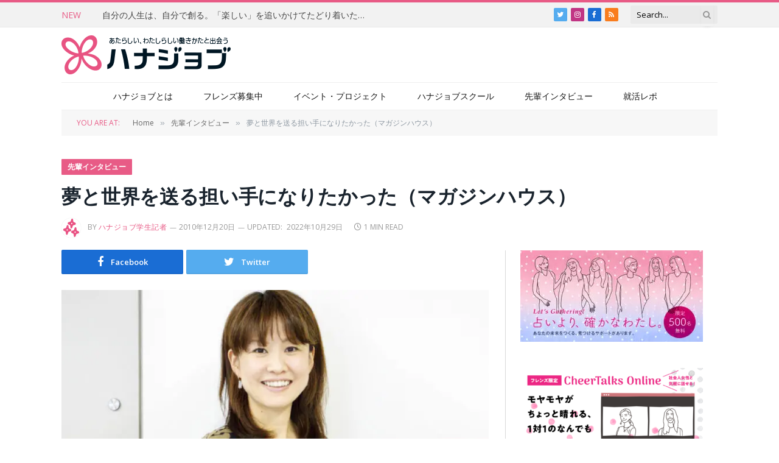

--- FILE ---
content_type: text/html; charset=UTF-8
request_url: https://hanajob.jp/workstyle063/
body_size: 26055
content:

<!DOCTYPE html>
<html lang="ja" class="s-light site-s-light">

<head>

	<meta charset="UTF-8" />
	<meta name="viewport" content="width=device-width, initial-scale=1" />
	<title>夢と世界を送る担い手になりたかった（マガジンハウス） | わたしの未来のキャリアが見つかる｜ハナジョブ for Girls</title><link rel="preload" as="image" imagesrcset="https://hanajob.jp/wp/wp-content/uploads/2015/02/063_workstyle-768x368.jpg 768w, https://hanajob.jp/wp/wp-content/uploads/2015/02/063_workstyle-300x144.jpg 300w, https://hanajob.jp/wp/wp-content/uploads/2015/02/063_workstyle-150x72.jpg 150w, https://hanajob.jp/wp/wp-content/uploads/2015/02/063_workstyle-450x215.jpg 450w, https://hanajob.jp/wp/wp-content/uploads/2015/02/063_workstyle.jpg 1024w, https://hanajob.jp/wp/wp-content/uploads/2015/02/063_workstyle-600x287.jpg 600w, https://hanajob.jp/wp/wp-content/uploads/2015/02/063_workstyle-702x336.jpg 702w" imagesizes="(max-width: 708px) 100vw, 708px" />
<meta name='robots' content='max-image-preview:large' />
<!-- Google tag (gtag.js) consent mode dataLayer added by Site Kit -->
<script type="text/javascript" id="google_gtagjs-js-consent-mode-data-layer">
/* <![CDATA[ */
window.dataLayer = window.dataLayer || [];function gtag(){dataLayer.push(arguments);}
gtag('consent', 'default', {"ad_personalization":"denied","ad_storage":"denied","ad_user_data":"denied","analytics_storage":"denied","functionality_storage":"denied","security_storage":"denied","personalization_storage":"denied","region":["AT","BE","BG","CH","CY","CZ","DE","DK","EE","ES","FI","FR","GB","GR","HR","HU","IE","IS","IT","LI","LT","LU","LV","MT","NL","NO","PL","PT","RO","SE","SI","SK"],"wait_for_update":500});
window._googlesitekitConsentCategoryMap = {"statistics":["analytics_storage"],"marketing":["ad_storage","ad_user_data","ad_personalization"],"functional":["functionality_storage","security_storage"],"preferences":["personalization_storage"]};
window._googlesitekitConsents = {"ad_personalization":"denied","ad_storage":"denied","ad_user_data":"denied","analytics_storage":"denied","functionality_storage":"denied","security_storage":"denied","personalization_storage":"denied","region":["AT","BE","BG","CH","CY","CZ","DE","DK","EE","ES","FI","FR","GB","GR","HR","HU","IE","IS","IT","LI","LT","LU","LV","MT","NL","NO","PL","PT","RO","SE","SI","SK"],"wait_for_update":500};
/* ]]> */
</script>
<!-- Google タグ (gtag.js) の終了同意モード dataLayer が Site Kit によって追加されました -->
<link rel='dns-prefetch' href='//secure.gravatar.com' />
<link rel='dns-prefetch' href='//www.googletagmanager.com' />
<link rel='dns-prefetch' href='//stats.wp.com' />
<link rel='dns-prefetch' href='//fonts.googleapis.com' />
<link rel='dns-prefetch' href='//v0.wordpress.com' />
<link rel='dns-prefetch' href='//c0.wp.com' />
<link rel="alternate" type="application/rss+xml" title="わたしの未来のキャリアが見つかる｜ハナジョブ for Girls &raquo; フィード" href="https://hanajob.jp/feed/" />
<link rel="alternate" type="application/rss+xml" title="わたしの未来のキャリアが見つかる｜ハナジョブ for Girls &raquo; コメントフィード" href="https://hanajob.jp/comments/feed/" />

<!-- SEO SIMPLE PACK 3.6.2 -->
<meta name="description" content="高校時代から憧れていた編集の仕事。夢を叶えたからには、仕事は絶対に妥協しない！　というポリシーを強く感じさせる池田さん。学生の時、転職の時、そして今の仕事を始めた時のユニークなエピソードをお聞きすることができました。「好き」を仕事にした方の">
<link rel="canonical" href="https://hanajob.jp/workstyle063/">
<meta property="og:locale" content="ja_JP">
<meta property="og:type" content="article">
<meta property="og:image" content="https://hanajob.jp/wp/wp-content/uploads/2015/02/063_workstyle.jpg">
<meta property="og:title" content="夢と世界を送る担い手になりたかった（マガジンハウス） | わたしの未来のキャリアが見つかる｜ハナジョブ for Girls">
<meta property="og:description" content="高校時代から憧れていた編集の仕事。夢を叶えたからには、仕事は絶対に妥協しない！　というポリシーを強く感じさせる池田さん。学生の時、転職の時、そして今の仕事を始めた時のユニークなエピソードをお聞きすることができました。「好き」を仕事にした方の">
<meta property="og:url" content="https://hanajob.jp/workstyle063/">
<meta property="og:site_name" content="わたしの未来のキャリアが見つかる｜ハナジョブ for Girls">
<meta property="article:publisher" content="https://www.facebook.com/hanalab">
<meta name="twitter:card" content="summary_large_image">
<meta name="twitter:site" content="hanajob">
<!-- / SEO SIMPLE PACK -->

<script type="text/javascript">
/* <![CDATA[ */
window._wpemojiSettings = {"baseUrl":"https:\/\/s.w.org\/images\/core\/emoji\/14.0.0\/72x72\/","ext":".png","svgUrl":"https:\/\/s.w.org\/images\/core\/emoji\/14.0.0\/svg\/","svgExt":".svg","source":{"concatemoji":"https:\/\/hanajob.jp\/wp\/wp-includes\/js\/wp-emoji-release.min.js?ver=6.4.7"}};
/*! This file is auto-generated */
!function(i,n){var o,s,e;function c(e){try{var t={supportTests:e,timestamp:(new Date).valueOf()};sessionStorage.setItem(o,JSON.stringify(t))}catch(e){}}function p(e,t,n){e.clearRect(0,0,e.canvas.width,e.canvas.height),e.fillText(t,0,0);var t=new Uint32Array(e.getImageData(0,0,e.canvas.width,e.canvas.height).data),r=(e.clearRect(0,0,e.canvas.width,e.canvas.height),e.fillText(n,0,0),new Uint32Array(e.getImageData(0,0,e.canvas.width,e.canvas.height).data));return t.every(function(e,t){return e===r[t]})}function u(e,t,n){switch(t){case"flag":return n(e,"\ud83c\udff3\ufe0f\u200d\u26a7\ufe0f","\ud83c\udff3\ufe0f\u200b\u26a7\ufe0f")?!1:!n(e,"\ud83c\uddfa\ud83c\uddf3","\ud83c\uddfa\u200b\ud83c\uddf3")&&!n(e,"\ud83c\udff4\udb40\udc67\udb40\udc62\udb40\udc65\udb40\udc6e\udb40\udc67\udb40\udc7f","\ud83c\udff4\u200b\udb40\udc67\u200b\udb40\udc62\u200b\udb40\udc65\u200b\udb40\udc6e\u200b\udb40\udc67\u200b\udb40\udc7f");case"emoji":return!n(e,"\ud83e\udef1\ud83c\udffb\u200d\ud83e\udef2\ud83c\udfff","\ud83e\udef1\ud83c\udffb\u200b\ud83e\udef2\ud83c\udfff")}return!1}function f(e,t,n){var r="undefined"!=typeof WorkerGlobalScope&&self instanceof WorkerGlobalScope?new OffscreenCanvas(300,150):i.createElement("canvas"),a=r.getContext("2d",{willReadFrequently:!0}),o=(a.textBaseline="top",a.font="600 32px Arial",{});return e.forEach(function(e){o[e]=t(a,e,n)}),o}function t(e){var t=i.createElement("script");t.src=e,t.defer=!0,i.head.appendChild(t)}"undefined"!=typeof Promise&&(o="wpEmojiSettingsSupports",s=["flag","emoji"],n.supports={everything:!0,everythingExceptFlag:!0},e=new Promise(function(e){i.addEventListener("DOMContentLoaded",e,{once:!0})}),new Promise(function(t){var n=function(){try{var e=JSON.parse(sessionStorage.getItem(o));if("object"==typeof e&&"number"==typeof e.timestamp&&(new Date).valueOf()<e.timestamp+604800&&"object"==typeof e.supportTests)return e.supportTests}catch(e){}return null}();if(!n){if("undefined"!=typeof Worker&&"undefined"!=typeof OffscreenCanvas&&"undefined"!=typeof URL&&URL.createObjectURL&&"undefined"!=typeof Blob)try{var e="postMessage("+f.toString()+"("+[JSON.stringify(s),u.toString(),p.toString()].join(",")+"));",r=new Blob([e],{type:"text/javascript"}),a=new Worker(URL.createObjectURL(r),{name:"wpTestEmojiSupports"});return void(a.onmessage=function(e){c(n=e.data),a.terminate(),t(n)})}catch(e){}c(n=f(s,u,p))}t(n)}).then(function(e){for(var t in e)n.supports[t]=e[t],n.supports.everything=n.supports.everything&&n.supports[t],"flag"!==t&&(n.supports.everythingExceptFlag=n.supports.everythingExceptFlag&&n.supports[t]);n.supports.everythingExceptFlag=n.supports.everythingExceptFlag&&!n.supports.flag,n.DOMReady=!1,n.readyCallback=function(){n.DOMReady=!0}}).then(function(){return e}).then(function(){var e;n.supports.everything||(n.readyCallback(),(e=n.source||{}).concatemoji?t(e.concatemoji):e.wpemoji&&e.twemoji&&(t(e.twemoji),t(e.wpemoji)))}))}((window,document),window._wpemojiSettings);
/* ]]> */
</script>
<style id='wp-emoji-styles-inline-css' type='text/css'>

	img.wp-smiley, img.emoji {
		display: inline !important;
		border: none !important;
		box-shadow: none !important;
		height: 1em !important;
		width: 1em !important;
		margin: 0 0.07em !important;
		vertical-align: -0.1em !important;
		background: none !important;
		padding: 0 !important;
	}
</style>
<link rel='stylesheet' id='wp-block-library-css' href='https://c0.wp.com/c/6.4.7/wp-includes/css/dist/block-library/style.min.css' type='text/css' media='all' />
<style id='wp-block-library-inline-css' type='text/css'>
/* VK Color Palettes */
</style>
<link rel='stylesheet' id='mediaelement-css' href='https://c0.wp.com/c/6.4.7/wp-includes/js/mediaelement/mediaelementplayer-legacy.min.css' type='text/css' media='all' />
<link rel='stylesheet' id='wp-mediaelement-css' href='https://c0.wp.com/c/6.4.7/wp-includes/js/mediaelement/wp-mediaelement.min.css' type='text/css' media='all' />
<style id='jetpack-sharing-buttons-style-inline-css' type='text/css'>
.jetpack-sharing-buttons__services-list{display:flex;flex-direction:row;flex-wrap:wrap;gap:0;list-style-type:none;margin:5px;padding:0}.jetpack-sharing-buttons__services-list.has-small-icon-size{font-size:12px}.jetpack-sharing-buttons__services-list.has-normal-icon-size{font-size:16px}.jetpack-sharing-buttons__services-list.has-large-icon-size{font-size:24px}.jetpack-sharing-buttons__services-list.has-huge-icon-size{font-size:36px}@media print{.jetpack-sharing-buttons__services-list{display:none!important}}.editor-styles-wrapper .wp-block-jetpack-sharing-buttons{gap:0;padding-inline-start:0}ul.jetpack-sharing-buttons__services-list.has-background{padding:1.25em 2.375em}
</style>
<link rel='stylesheet' id='vk-components-style-css' href='https://hanajob.jp/wp/wp-content/plugins/vk-blocks/vendor/vektor-inc/vk-component/src//assets/css/vk-components.css?ver=1.6.5' type='text/css' media='all' />
<style id='classic-theme-styles-inline-css' type='text/css'>
/*! This file is auto-generated */
.wp-block-button__link{color:#fff;background-color:#32373c;border-radius:9999px;box-shadow:none;text-decoration:none;padding:calc(.667em + 2px) calc(1.333em + 2px);font-size:1.125em}.wp-block-file__button{background:#32373c;color:#fff;text-decoration:none}
</style>
<style id='global-styles-inline-css' type='text/css'>
body{--wp--preset--color--black: #000000;--wp--preset--color--cyan-bluish-gray: #abb8c3;--wp--preset--color--white: #ffffff;--wp--preset--color--pale-pink: #f78da7;--wp--preset--color--vivid-red: #cf2e2e;--wp--preset--color--luminous-vivid-orange: #ff6900;--wp--preset--color--luminous-vivid-amber: #fcb900;--wp--preset--color--light-green-cyan: #7bdcb5;--wp--preset--color--vivid-green-cyan: #00d084;--wp--preset--color--pale-cyan-blue: #8ed1fc;--wp--preset--color--vivid-cyan-blue: #0693e3;--wp--preset--color--vivid-purple: #9b51e0;--wp--preset--gradient--vivid-cyan-blue-to-vivid-purple: linear-gradient(135deg,rgba(6,147,227,1) 0%,rgb(155,81,224) 100%);--wp--preset--gradient--light-green-cyan-to-vivid-green-cyan: linear-gradient(135deg,rgb(122,220,180) 0%,rgb(0,208,130) 100%);--wp--preset--gradient--luminous-vivid-amber-to-luminous-vivid-orange: linear-gradient(135deg,rgba(252,185,0,1) 0%,rgba(255,105,0,1) 100%);--wp--preset--gradient--luminous-vivid-orange-to-vivid-red: linear-gradient(135deg,rgba(255,105,0,1) 0%,rgb(207,46,46) 100%);--wp--preset--gradient--very-light-gray-to-cyan-bluish-gray: linear-gradient(135deg,rgb(238,238,238) 0%,rgb(169,184,195) 100%);--wp--preset--gradient--cool-to-warm-spectrum: linear-gradient(135deg,rgb(74,234,220) 0%,rgb(151,120,209) 20%,rgb(207,42,186) 40%,rgb(238,44,130) 60%,rgb(251,105,98) 80%,rgb(254,248,76) 100%);--wp--preset--gradient--blush-light-purple: linear-gradient(135deg,rgb(255,206,236) 0%,rgb(152,150,240) 100%);--wp--preset--gradient--blush-bordeaux: linear-gradient(135deg,rgb(254,205,165) 0%,rgb(254,45,45) 50%,rgb(107,0,62) 100%);--wp--preset--gradient--luminous-dusk: linear-gradient(135deg,rgb(255,203,112) 0%,rgb(199,81,192) 50%,rgb(65,88,208) 100%);--wp--preset--gradient--pale-ocean: linear-gradient(135deg,rgb(255,245,203) 0%,rgb(182,227,212) 50%,rgb(51,167,181) 100%);--wp--preset--gradient--electric-grass: linear-gradient(135deg,rgb(202,248,128) 0%,rgb(113,206,126) 100%);--wp--preset--gradient--midnight: linear-gradient(135deg,rgb(2,3,129) 0%,rgb(40,116,252) 100%);--wp--preset--font-size--small: 13px;--wp--preset--font-size--medium: 20px;--wp--preset--font-size--large: 36px;--wp--preset--font-size--x-large: 42px;--wp--preset--spacing--20: 0.44rem;--wp--preset--spacing--30: 0.67rem;--wp--preset--spacing--40: 1rem;--wp--preset--spacing--50: 1.5rem;--wp--preset--spacing--60: 2.25rem;--wp--preset--spacing--70: 3.38rem;--wp--preset--spacing--80: 5.06rem;--wp--preset--shadow--natural: 6px 6px 9px rgba(0, 0, 0, 0.2);--wp--preset--shadow--deep: 12px 12px 50px rgba(0, 0, 0, 0.4);--wp--preset--shadow--sharp: 6px 6px 0px rgba(0, 0, 0, 0.2);--wp--preset--shadow--outlined: 6px 6px 0px -3px rgba(255, 255, 255, 1), 6px 6px rgba(0, 0, 0, 1);--wp--preset--shadow--crisp: 6px 6px 0px rgba(0, 0, 0, 1);}:where(.is-layout-flex){gap: 0.5em;}:where(.is-layout-grid){gap: 0.5em;}body .is-layout-flow > .alignleft{float: left;margin-inline-start: 0;margin-inline-end: 2em;}body .is-layout-flow > .alignright{float: right;margin-inline-start: 2em;margin-inline-end: 0;}body .is-layout-flow > .aligncenter{margin-left: auto !important;margin-right: auto !important;}body .is-layout-constrained > .alignleft{float: left;margin-inline-start: 0;margin-inline-end: 2em;}body .is-layout-constrained > .alignright{float: right;margin-inline-start: 2em;margin-inline-end: 0;}body .is-layout-constrained > .aligncenter{margin-left: auto !important;margin-right: auto !important;}body .is-layout-constrained > :where(:not(.alignleft):not(.alignright):not(.alignfull)){max-width: var(--wp--style--global--content-size);margin-left: auto !important;margin-right: auto !important;}body .is-layout-constrained > .alignwide{max-width: var(--wp--style--global--wide-size);}body .is-layout-flex{display: flex;}body .is-layout-flex{flex-wrap: wrap;align-items: center;}body .is-layout-flex > *{margin: 0;}body .is-layout-grid{display: grid;}body .is-layout-grid > *{margin: 0;}:where(.wp-block-columns.is-layout-flex){gap: 2em;}:where(.wp-block-columns.is-layout-grid){gap: 2em;}:where(.wp-block-post-template.is-layout-flex){gap: 1.25em;}:where(.wp-block-post-template.is-layout-grid){gap: 1.25em;}.has-black-color{color: var(--wp--preset--color--black) !important;}.has-cyan-bluish-gray-color{color: var(--wp--preset--color--cyan-bluish-gray) !important;}.has-white-color{color: var(--wp--preset--color--white) !important;}.has-pale-pink-color{color: var(--wp--preset--color--pale-pink) !important;}.has-vivid-red-color{color: var(--wp--preset--color--vivid-red) !important;}.has-luminous-vivid-orange-color{color: var(--wp--preset--color--luminous-vivid-orange) !important;}.has-luminous-vivid-amber-color{color: var(--wp--preset--color--luminous-vivid-amber) !important;}.has-light-green-cyan-color{color: var(--wp--preset--color--light-green-cyan) !important;}.has-vivid-green-cyan-color{color: var(--wp--preset--color--vivid-green-cyan) !important;}.has-pale-cyan-blue-color{color: var(--wp--preset--color--pale-cyan-blue) !important;}.has-vivid-cyan-blue-color{color: var(--wp--preset--color--vivid-cyan-blue) !important;}.has-vivid-purple-color{color: var(--wp--preset--color--vivid-purple) !important;}.has-black-background-color{background-color: var(--wp--preset--color--black) !important;}.has-cyan-bluish-gray-background-color{background-color: var(--wp--preset--color--cyan-bluish-gray) !important;}.has-white-background-color{background-color: var(--wp--preset--color--white) !important;}.has-pale-pink-background-color{background-color: var(--wp--preset--color--pale-pink) !important;}.has-vivid-red-background-color{background-color: var(--wp--preset--color--vivid-red) !important;}.has-luminous-vivid-orange-background-color{background-color: var(--wp--preset--color--luminous-vivid-orange) !important;}.has-luminous-vivid-amber-background-color{background-color: var(--wp--preset--color--luminous-vivid-amber) !important;}.has-light-green-cyan-background-color{background-color: var(--wp--preset--color--light-green-cyan) !important;}.has-vivid-green-cyan-background-color{background-color: var(--wp--preset--color--vivid-green-cyan) !important;}.has-pale-cyan-blue-background-color{background-color: var(--wp--preset--color--pale-cyan-blue) !important;}.has-vivid-cyan-blue-background-color{background-color: var(--wp--preset--color--vivid-cyan-blue) !important;}.has-vivid-purple-background-color{background-color: var(--wp--preset--color--vivid-purple) !important;}.has-black-border-color{border-color: var(--wp--preset--color--black) !important;}.has-cyan-bluish-gray-border-color{border-color: var(--wp--preset--color--cyan-bluish-gray) !important;}.has-white-border-color{border-color: var(--wp--preset--color--white) !important;}.has-pale-pink-border-color{border-color: var(--wp--preset--color--pale-pink) !important;}.has-vivid-red-border-color{border-color: var(--wp--preset--color--vivid-red) !important;}.has-luminous-vivid-orange-border-color{border-color: var(--wp--preset--color--luminous-vivid-orange) !important;}.has-luminous-vivid-amber-border-color{border-color: var(--wp--preset--color--luminous-vivid-amber) !important;}.has-light-green-cyan-border-color{border-color: var(--wp--preset--color--light-green-cyan) !important;}.has-vivid-green-cyan-border-color{border-color: var(--wp--preset--color--vivid-green-cyan) !important;}.has-pale-cyan-blue-border-color{border-color: var(--wp--preset--color--pale-cyan-blue) !important;}.has-vivid-cyan-blue-border-color{border-color: var(--wp--preset--color--vivid-cyan-blue) !important;}.has-vivid-purple-border-color{border-color: var(--wp--preset--color--vivid-purple) !important;}.has-vivid-cyan-blue-to-vivid-purple-gradient-background{background: var(--wp--preset--gradient--vivid-cyan-blue-to-vivid-purple) !important;}.has-light-green-cyan-to-vivid-green-cyan-gradient-background{background: var(--wp--preset--gradient--light-green-cyan-to-vivid-green-cyan) !important;}.has-luminous-vivid-amber-to-luminous-vivid-orange-gradient-background{background: var(--wp--preset--gradient--luminous-vivid-amber-to-luminous-vivid-orange) !important;}.has-luminous-vivid-orange-to-vivid-red-gradient-background{background: var(--wp--preset--gradient--luminous-vivid-orange-to-vivid-red) !important;}.has-very-light-gray-to-cyan-bluish-gray-gradient-background{background: var(--wp--preset--gradient--very-light-gray-to-cyan-bluish-gray) !important;}.has-cool-to-warm-spectrum-gradient-background{background: var(--wp--preset--gradient--cool-to-warm-spectrum) !important;}.has-blush-light-purple-gradient-background{background: var(--wp--preset--gradient--blush-light-purple) !important;}.has-blush-bordeaux-gradient-background{background: var(--wp--preset--gradient--blush-bordeaux) !important;}.has-luminous-dusk-gradient-background{background: var(--wp--preset--gradient--luminous-dusk) !important;}.has-pale-ocean-gradient-background{background: var(--wp--preset--gradient--pale-ocean) !important;}.has-electric-grass-gradient-background{background: var(--wp--preset--gradient--electric-grass) !important;}.has-midnight-gradient-background{background: var(--wp--preset--gradient--midnight) !important;}.has-small-font-size{font-size: var(--wp--preset--font-size--small) !important;}.has-medium-font-size{font-size: var(--wp--preset--font-size--medium) !important;}.has-large-font-size{font-size: var(--wp--preset--font-size--large) !important;}.has-x-large-font-size{font-size: var(--wp--preset--font-size--x-large) !important;}
.wp-block-navigation a:where(:not(.wp-element-button)){color: inherit;}
:where(.wp-block-post-template.is-layout-flex){gap: 1.25em;}:where(.wp-block-post-template.is-layout-grid){gap: 1.25em;}
:where(.wp-block-columns.is-layout-flex){gap: 2em;}:where(.wp-block-columns.is-layout-grid){gap: 2em;}
.wp-block-pullquote{font-size: 1.5em;line-height: 1.6;}
</style>
<link rel='stylesheet' id='flexible-table-block-css' href='https://hanajob.jp/wp/wp-content/plugins/flexible-table-block/build/style-index.css?ver=1719473821' type='text/css' media='all' />
<style id='flexible-table-block-inline-css' type='text/css'>
.wp-block-flexible-table-block-table.wp-block-flexible-table-block-table>table{width:100%;max-width:100%;border-collapse:collapse;}.wp-block-flexible-table-block-table.wp-block-flexible-table-block-table.is-style-stripes tbody tr:nth-child(odd) th{background-color:#f0f0f1;}.wp-block-flexible-table-block-table.wp-block-flexible-table-block-table.is-style-stripes tbody tr:nth-child(odd) td{background-color:#f0f0f1;}.wp-block-flexible-table-block-table.wp-block-flexible-table-block-table.is-style-stripes tbody tr:nth-child(even) th{background-color:#ffffff;}.wp-block-flexible-table-block-table.wp-block-flexible-table-block-table.is-style-stripes tbody tr:nth-child(even) td{background-color:#ffffff;}.wp-block-flexible-table-block-table.wp-block-flexible-table-block-table>table tr th,.wp-block-flexible-table-block-table.wp-block-flexible-table-block-table>table tr td{padding:0.5em;border-width:1px;border-style:solid;border-color:#000000;text-align:left;vertical-align:middle;}.wp-block-flexible-table-block-table.wp-block-flexible-table-block-table>table tr th{background-color:#f0f0f1;}.wp-block-flexible-table-block-table.wp-block-flexible-table-block-table>table tr td{background-color:#ffffff;}@media screen and (min-width:769px){.wp-block-flexible-table-block-table.is-scroll-on-pc{overflow-x:scroll;}.wp-block-flexible-table-block-table.is-scroll-on-pc table{max-width:none;align-self:self-start;}}@media screen and (max-width:768px){.wp-block-flexible-table-block-table.is-scroll-on-mobile{overflow-x:scroll;}.wp-block-flexible-table-block-table.is-scroll-on-mobile table{max-width:none;align-self:self-start;}.wp-block-flexible-table-block-table table.is-stacked-on-mobile th,.wp-block-flexible-table-block-table table.is-stacked-on-mobile td{width:100%!important;display:block;}}
</style>
<link rel='stylesheet' id='vk-swiper-style-css' href='https://hanajob.jp/wp/wp-content/plugins/vk-blocks/vendor/vektor-inc/vk-swiper/src/assets/css/swiper-bundle.min.css?ver=11.0.2' type='text/css' media='all' />
<link rel='stylesheet' id='vkblocks-bootstrap-css' href='https://hanajob.jp/wp/wp-content/plugins/vk-blocks/build/bootstrap_vk_using.css?ver=4.3.1' type='text/css' media='all' />
<link rel='stylesheet' id='vk-blocks-build-css-css' href='https://hanajob.jp/wp/wp-content/plugins/vk-blocks/build/block-build.css?ver=1.97.0.2' type='text/css' media='all' />
<style id='vk-blocks-build-css-inline-css' type='text/css'>
:root {--vk_flow-arrow: url(https://hanajob.jp/wp/wp-content/plugins/vk-blocks/inc/vk-blocks/images/arrow_bottom.svg);--vk_image-mask-circle: url(https://hanajob.jp/wp/wp-content/plugins/vk-blocks/inc/vk-blocks/images/circle.svg);--vk_image-mask-wave01: url(https://hanajob.jp/wp/wp-content/plugins/vk-blocks/inc/vk-blocks/images/wave01.svg);--vk_image-mask-wave02: url(https://hanajob.jp/wp/wp-content/plugins/vk-blocks/inc/vk-blocks/images/wave02.svg);--vk_image-mask-wave03: url(https://hanajob.jp/wp/wp-content/plugins/vk-blocks/inc/vk-blocks/images/wave03.svg);--vk_image-mask-wave04: url(https://hanajob.jp/wp/wp-content/plugins/vk-blocks/inc/vk-blocks/images/wave04.svg);}
:root { --vk-size-text: 16px; /* --vk-color-primary is deprecated. */ --vk-color-primary:#337ab7; }

	:root {

		--vk-balloon-border-width:1px;

		--vk-balloon-speech-offset:-12px;
	}
	
</style>
<link rel='stylesheet' id='vk-font-awesome-css' href='https://hanajob.jp/wp/wp-content/plugins/vk-blocks/vendor/vektor-inc/font-awesome-versions/src/versions/6/css/all.min.css?ver=6.4.2' type='text/css' media='all' />
<link rel='stylesheet' id='smartmag-core-css' href='https://hanajob.jp/wp/wp-content/themes/smart-mag/style.css?ver=7.1.1' type='text/css' media='all' />
<link rel='stylesheet' id='smartmag-fonts-css' href='https://fonts.googleapis.com/css?family=Open+Sans%3A400%2C400i%2C600%2C700%7CRoboto+Slab%3A400%2C500' type='text/css' media='all' />
<link rel='stylesheet' id='magnific-popup-css' href='https://hanajob.jp/wp/wp-content/themes/smart-mag/css/lightbox.css?ver=7.1.1' type='text/css' media='all' />
<link rel='stylesheet' id='font-awesome4-css' href='https://hanajob.jp/wp/wp-content/themes/smart-mag/css/fontawesome/css/font-awesome.min.css?ver=7.1.1' type='text/css' media='all' />
<link rel='stylesheet' id='smartmag-icons-css' href='https://hanajob.jp/wp/wp-content/themes/smart-mag/css/icons/icons.css?ver=7.1.1' type='text/css' media='all' />
<link rel='stylesheet' id='smartmag-skin-css' href='https://hanajob.jp/wp/wp-content/themes/smart-mag/css/skin-classic.css?ver=7.1.1' type='text/css' media='all' />
<style id='smartmag-skin-inline-css' type='text/css'>
:root { --c-main: #e85b86;
--c-main-rgb: 232,91,134;
--main-width: 1078px;
--excerpt-size: 14px; }
.smart-head-mobile .smart-head-mid { border-top-width: 3px; }
.main-footer .upper-footer { background-color: #ffffff; color: #45494c; }
.s-dark .upper-footer { color: #45494c; }
.main-footer .upper-footer { --c-links: #e85b86; }
.loop-grid .ratio-is-custom { padding-bottom: calc(100% / 1.88); }
.loop-list .ratio-is-custom { padding-bottom: calc(100% / 1.88); }
.list-post { --list-p-media-width: 40%; --list-p-media-max-width: 85%; }
.list-post .media:not(i) { --list-p-media-max-width: 40%; }
.loop-small .ratio-is-custom { padding-bottom: calc(100% / 1.149); }
.loop-small .media:not(i) { max-width: 75px; }
.single .featured .ratio-is-custom { padding-bottom: calc(100% / 2); }
.entry-content { font-size: 15px; }
.site-s-light .entry-content { color: #45494c; }
.entry-content { --c-a: #5882e2; }


body.category-3,
body.post-cat-3 { 
--c-main: #49cad8; 
}


.term-color-3 { --c-main: #49cad8; }
.navigation .menu-cat-3 { --c-term: #49cad8; }


body.category-1,
body.post-cat-1 { 
--c-main: #ff963a; 
}


.term-color-1 { --c-main: #ff963a; }
.navigation .menu-cat-1 { --c-term: #ff963a; }


.term-color-106 { --c-main: #f25f43; }
.navigation .menu-cat-106 { --c-term: #f25f43; }


body.category-2,
body.post-cat-2 { 
--c-main: #e85b86; 
}


.term-color-2 { --c-main: #e85b86; }
.navigation .menu-cat-2 { --c-term: #e85b86; }


body.category-8,
body.post-cat-8 { 
--c-main: #563600; 
}


.term-color-8 { --c-main: #563600; }
.navigation .menu-cat-8 { --c-term: #563600; }


body.category-579,
body.post-cat-579 { 
--c-main: #81d742; 
}


.term-color-579 { --c-main: #81d742; }
.navigation .menu-cat-579 { --c-term: #81d742; }


body.category-503,
body.post-cat-503 { 
--c-main: #81d742; 
}


.term-color-503 { --c-main: #81d742; }
.navigation .menu-cat-503 { --c-term: #81d742; }


.term-color-18 { --c-main: #56b5fe; }
.navigation .menu-cat-18 { --c-term: #56b5fe; }


.term-color-591 { --c-main: #72c425; }
.navigation .menu-cat-591 { --c-term: #72c425; }


.term-color-679 { --c-main: #ff963a; }
.navigation .menu-cat-679 { --c-term: #ff963a; }


body.category-10,
body.post-cat-10 { 
--c-main: #563600; 
}


.term-color-10 { --c-main: #563600; }
.navigation .menu-cat-10 { --c-term: #563600; }

</style>
<link rel='stylesheet' id='jetpack_css-css' href='https://c0.wp.com/p/jetpack/13.6.1/css/jetpack.css' type='text/css' media='all' />
<script type="text/javascript" src="https://c0.wp.com/c/6.4.7/wp-includes/js/jquery/jquery.min.js" id="jquery-core-js"></script>
<script type="text/javascript" src="https://c0.wp.com/c/6.4.7/wp-includes/js/jquery/jquery-migrate.min.js" id="jquery-migrate-js"></script>

<!-- Site Kit によって追加された Google タグ（gtag.js）スニペット -->
<!-- Google アナリティクス スニペット (Site Kit が追加) -->
<!-- Site Kit によって追加された Google 広告のスニペット -->
<script type="text/javascript" src="https://www.googletagmanager.com/gtag/js?id=G-55R9C2JYXH" id="google_gtagjs-js" async></script>
<script type="text/javascript" id="google_gtagjs-js-after">
/* <![CDATA[ */
window.dataLayer = window.dataLayer || [];function gtag(){dataLayer.push(arguments);}
gtag("set","linker",{"domains":["hanajob.jp"]});
gtag("js", new Date());
gtag("set", "developer_id.dZTNiMT", true);
gtag("config", "G-55R9C2JYXH");
gtag("config", "AW-879417987");
/* ]]> */
</script>
<link rel="https://api.w.org/" href="https://hanajob.jp/wp-json/" /><link rel="alternate" type="application/json" href="https://hanajob.jp/wp-json/wp/v2/posts/272" /><link rel="EditURI" type="application/rsd+xml" title="RSD" href="https://hanajob.jp/wp/xmlrpc.php?rsd" />
<meta name="generator" content="WordPress 6.4.7" />
<link rel='shortlink' href='https://wp.me/pdNB6L-4o' />
<link rel="alternate" type="application/json+oembed" href="https://hanajob.jp/wp-json/oembed/1.0/embed?url=https%3A%2F%2Fhanajob.jp%2Fworkstyle063%2F" />
<link rel="alternate" type="text/xml+oembed" href="https://hanajob.jp/wp-json/oembed/1.0/embed?url=https%3A%2F%2Fhanajob.jp%2Fworkstyle063%2F&#038;format=xml" />
<meta name="generator" content="Site Kit by Google 1.170.0" />	<style>img#wpstats{display:none}</style>
		
		<script>
		var BunyadSchemeKey = 'bunyad-scheme';
		(() => {
			const d = document.documentElement;
			const c = d.classList;
			const scheme = localStorage.getItem(BunyadSchemeKey);
			if (scheme) {
				d.dataset.origClass = c;
				scheme === 'dark' ? c.remove('s-light', 'site-s-light') : c.remove('s-dark', 'site-s-dark');
				c.add('site-s-' + scheme, 's-' + scheme);
			}
		})();
		</script>
		<meta name="generator" content="Elementor 3.27.7; features: additional_custom_breakpoints; settings: css_print_method-external, google_font-enabled, font_display-auto">
			<style>
				.e-con.e-parent:nth-of-type(n+4):not(.e-lazyloaded):not(.e-no-lazyload),
				.e-con.e-parent:nth-of-type(n+4):not(.e-lazyloaded):not(.e-no-lazyload) * {
					background-image: none !important;
				}
				@media screen and (max-height: 1024px) {
					.e-con.e-parent:nth-of-type(n+3):not(.e-lazyloaded):not(.e-no-lazyload),
					.e-con.e-parent:nth-of-type(n+3):not(.e-lazyloaded):not(.e-no-lazyload) * {
						background-image: none !important;
					}
				}
				@media screen and (max-height: 640px) {
					.e-con.e-parent:nth-of-type(n+2):not(.e-lazyloaded):not(.e-no-lazyload),
					.e-con.e-parent:nth-of-type(n+2):not(.e-lazyloaded):not(.e-no-lazyload) * {
						background-image: none !important;
					}
				}
			</style>
			
<!-- Google タグ マネージャー スニペット (Site Kit が追加) -->
<script type="text/javascript">
/* <![CDATA[ */

			( function( w, d, s, l, i ) {
				w[l] = w[l] || [];
				w[l].push( {'gtm.start': new Date().getTime(), event: 'gtm.js'} );
				var f = d.getElementsByTagName( s )[0],
					j = d.createElement( s ), dl = l != 'dataLayer' ? '&l=' + l : '';
				j.async = true;
				j.src = 'https://www.googletagmanager.com/gtm.js?id=' + i + dl;
				f.parentNode.insertBefore( j, f );
			} )( window, document, 'script', 'dataLayer', 'GTM-WH57TGK' );
			
/* ]]> */
</script>

<!-- (ここまで) Google タグ マネージャー スニペット (Site Kit が追加) -->

<!-- Jetpack Open Graph Tags -->
<meta property="og:type" content="article" />
<meta property="og:title" content="夢と世界を送る担い手になりたかった（マガジンハウス）" />
<meta property="og:url" content="https://hanajob.jp/workstyle063/" />
<meta property="og:description" content="高校時代から憧れていた編集の仕事。夢を叶えたからには、仕事は絶対に妥協しない！　というポリシーを強く感じさせる&hellip;" />
<meta property="article:published_time" content="2010-12-20T07:15:43+00:00" />
<meta property="article:modified_time" content="2022-10-29T09:59:32+00:00" />
<meta property="og:site_name" content="わたしの未来のキャリアが見つかる｜ハナジョブ for Girls" />
<meta property="og:image" content="https://hanajob.jp/wp/wp-content/uploads/2015/02/063_workstyle.jpg" />
<meta property="og:image:width" content="1024" />
<meta property="og:image:height" content="490" />
<meta property="og:image:alt" content="" />
<meta property="og:locale" content="ja_JP" />
<meta name="twitter:text:title" content="夢と世界を送る担い手になりたかった（マガジンハウス）" />
<meta name="twitter:image" content="https://hanajob.jp/wp/wp-content/uploads/2015/02/063_workstyle.jpg?w=640" />
<meta name="twitter:card" content="summary_large_image" />

<!-- End Jetpack Open Graph Tags -->
	<style type="text/css">
		/*<!-- rtoc -->*/
		.rtoc-mokuji-content {
			background-color: #ffffff;
		}

		.rtoc-mokuji-content.frame1 {
			border: 1px solid #ff7fa1;
		}

		.rtoc-mokuji-content #rtoc-mokuji-title {
			color: #ff7fa1;
		}

		.rtoc-mokuji-content .rtoc-mokuji li>a {
			color: #877179;
		}

		.rtoc-mokuji-content .mokuji_ul.level-1>.rtoc-item::before {
			background-color: #68d6cb !important;
		}

		.rtoc-mokuji-content .mokuji_ul.level-2>.rtoc-item::before {
			background-color: #68d6cb !important;
		}

		.rtoc-mokuji-content.frame2::before,
		.rtoc-mokuji-content.frame3,
		.rtoc-mokuji-content.frame4,
		.rtoc-mokuji-content.frame5 {
			border-color: #ff7fa1 !important;
		}

		.rtoc-mokuji-content.frame5::before,
		.rtoc-mokuji-content.frame5::after {
			background-color: #ff7fa1;
		}

		.widget_block #rtoc-mokuji-widget-wrapper .rtoc-mokuji.level-1 .rtoc-item.rtoc-current:after,
		.widget #rtoc-mokuji-widget-wrapper .rtoc-mokuji.level-1 .rtoc-item.rtoc-current:after,
		#scrollad #rtoc-mokuji-widget-wrapper .rtoc-mokuji.level-1 .rtoc-item.rtoc-current:after,
		#sideBarTracking #rtoc-mokuji-widget-wrapper .rtoc-mokuji.level-1 .rtoc-item.rtoc-current:after {
			background-color: #68d6cb !important;
		}

		.cls-1,
		.cls-2 {
			stroke: #ff7fa1;
		}

		.rtoc-mokuji-content .decimal_ol.level-2>.rtoc-item::before,
		.rtoc-mokuji-content .mokuji_ol.level-2>.rtoc-item::before,
		.rtoc-mokuji-content .decimal_ol.level-2>.rtoc-item::after,
		.rtoc-mokuji-content .decimal_ol.level-2>.rtoc-item::after {
			color: #68d6cb;
			background-color: #68d6cb;
		}

		.rtoc-mokuji-content .rtoc-mokuji.level-1>.rtoc-item::before {
			color: #68d6cb;
		}

		.rtoc-mokuji-content .decimal_ol>.rtoc-item::after {
			background-color: #68d6cb;
		}

		.rtoc-mokuji-content .decimal_ol>.rtoc-item::before {
			color: #68d6cb;
		}

		/*rtoc_return*/
		#rtoc_return a::before {
			background-image: url(https://hanajob.jp/wp/wp-content/plugins/rich-table-of-content/include/../img/rtoc_return.png);
		}

		#rtoc_return a {
			background-color: #ff7fa1 !important;
		}

		/* アクセントポイント */
		.rtoc-mokuji-content .level-1>.rtoc-item #rtocAC.accent-point::after {
			background-color: #68d6cb;
		}

		.rtoc-mokuji-content .level-2>.rtoc-item #rtocAC.accent-point::after {
			background-color: #68d6cb;
		}
		.rtoc-mokuji-content.frame6,
		.rtoc-mokuji-content.frame7::before,
		.rtoc-mokuji-content.frame8::before {
			border-color: #ff7fa1;
		}

		.rtoc-mokuji-content.frame6 #rtoc-mokuji-title,
		.rtoc-mokuji-content.frame7 #rtoc-mokuji-title::after {
			background-color: #ff7fa1;
		}

		#rtoc-mokuji-wrapper.rtoc-mokuji-content.rtoc_h2_timeline .mokuji_ol.level-1>.rtoc-item::after,
		#rtoc-mokuji-wrapper.rtoc-mokuji-content.rtoc_h2_timeline .level-1.decimal_ol>.rtoc-item::after,
		#rtoc-mokuji-wrapper.rtoc-mokuji-content.rtoc_h3_timeline .mokuji_ol.level-2>.rtoc-item::after,
		#rtoc-mokuji-wrapper.rtoc-mokuji-content.rtoc_h3_timeline .mokuji_ol.level-2>.rtoc-item::after,
		.rtoc-mokuji-content.frame7 #rtoc-mokuji-title span::after {
			background-color: #68d6cb;
		}

		.widget #rtoc-mokuji-wrapper.rtoc-mokuji-content.frame6 #rtoc-mokuji-title {
			color: #ff7fa1;
			background-color: #ffffff;
		}
	</style>
	<link rel="icon" href="https://hanajob.jp/wp/wp-content/uploads/2021/03/cropped-favicon512_3-32x32.png" sizes="32x32" />
<link rel="icon" href="https://hanajob.jp/wp/wp-content/uploads/2021/03/cropped-favicon512_3-192x192.png" sizes="192x192" />
<link rel="apple-touch-icon" href="https://hanajob.jp/wp/wp-content/uploads/2021/03/cropped-favicon512_3-180x180.png" />
<meta name="msapplication-TileImage" content="https://hanajob.jp/wp/wp-content/uploads/2021/03/cropped-favicon512_3-270x270.png" />
<link rel="stylesheet" type="text/css" id="wp-custom-css" href="https://hanajob.jp/?custom-css=256ee7b6a2" />

</head>

<body class="post-template-default single single-post postid-272 single-format-standard fa_v6_css vk-blocks right-sidebar post-layout-large post-cat-2 has-lb has-lb-sm has-sb-sep layout-normal elementor-default elementor-kit-10316">

		<!-- Google タグ マネージャー (noscript) スニペット (Site Kit が追加) -->
		<noscript>
			<iframe src="https://www.googletagmanager.com/ns.html?id=GTM-WH57TGK" height="0" width="0" style="display:none;visibility:hidden"></iframe>
		</noscript>
		<!-- (ここまで) Google タグ マネージャー (noscript) スニペット (Site Kit が追加) -->
		

<div class="main-wrap">

	
<div class="off-canvas-backdrop"></div>
<div class="mobile-menu-container off-canvas s-dark hide-menu-lg" id="off-canvas">

	<div class="off-canvas-head">
		<a href="#" class="close"><i class="tsi tsi-times"></i></a>

		<div class="ts-logo">
					</div>
	</div>

	<div class="off-canvas-content">

					<ul class="mobile-menu"></ul>
		
		
		
		<div class="spc-social spc-social-b smart-head-social">
		
			
				<a href="https://www.facebook.com/hanalab" class="link s-facebook" target="_blank" rel="noopener">
					<i class="icon tsi tsi-facebook"></i>
					<span class="visuallyhidden">Facebook</span>
				</a>
									
			
				<a href="https://twitter.com/hanajob" class="link s-twitter" target="_blank" rel="noopener">
					<i class="icon tsi tsi-twitter"></i>
					<span class="visuallyhidden">Twitter</span>
				</a>
									
			
				<a href="https://www.instagram.com/hanalabs" class="link s-instagram" target="_blank" rel="noopener">
					<i class="icon tsi tsi-instagram"></i>
					<span class="visuallyhidden">Instagram</span>
				</a>
									
			
		</div>

		
	</div>

</div>
<div class="smart-head smart-head-legacy smart-head-main" id="smart-head" data-sticky="auto" data-sticky-type="smart">
	
	<div class="smart-head-row smart-head-top is-light smart-head-row-full">

		<div class="inner wrap">

							
				<div class="items items-left ">
				
<div class="trending-ticker">
	<span class="heading">NEW</span>

	<ul>
				
			<li><a href="https://hanajob.jp/workstyle182/" class="post-link">自分の人生は、自分で創る。「楽しい」を追いかけてたどり着いた物語の仕事。(株式会社シナリオコンシェルジュ)</a></li>
		
				
			<li><a href="https://hanajob.jp/event20251119/" class="post-link">【終了：11/19 トークイベント】わたしの世界の広げ方</a></li>
		
				
			<li><a href="https://hanajob.jp/talk03-04/" class="post-link">ハナラボ学生座談会　-大学生活でチャレンジしたこと-　Vol.4</a></li>
		
				
			<li><a href="https://hanajob.jp/talk02-04/" class="post-link">ハナラボ学生座談会　-大学生活で頑張ったこと-　Vol.4</a></li>
		
				
			<li><a href="https://hanajob.jp/talk03-03/" class="post-link">ハナラボ学生座談会　-大学生活でチャレンジしたこと-　Vol.3</a></li>
		
				
			<li><a href="https://hanajob.jp/talk03-02/" class="post-link">ハナラボ学生座談会　-大学生活でチャレンジしたこと-　Vol.2</a></li>
		
				
			<li><a href="https://hanajob.jp/talk03-01/" class="post-link">ハナラボ学生座談会　-大学生活でチャレンジしたこと-　Vol.1</a></li>
		
				
			<li><a href="https://hanajob.jp/talk02-03/" class="post-link">ハナラボ学生座談会　-大学生活で頑張ったこと-　Vol.3</a></li>
		
				
			</ul>
</div>
				</div>

							
				<div class="items items-center empty">
								</div>

							
				<div class="items items-right ">
				
		<div class="spc-social spc-social-c smart-head-social spc-social-bg">
		
			
				<a href="https://twitter.com/hanajob" class="link s-twitter" target="_blank" rel="noopener">
					<i class="icon tsi tsi-twitter"></i>
					<span class="visuallyhidden">Twitter</span>
				</a>
									
			
				<a href="https://www.instagram.com/hanalabs" class="link s-instagram" target="_blank" rel="noopener">
					<i class="icon tsi tsi-instagram"></i>
					<span class="visuallyhidden">Instagram</span>
				</a>
									
			
				<a href="https://www.facebook.com/hanalab" class="link s-facebook" target="_blank" rel="noopener">
					<i class="icon tsi tsi-facebook"></i>
					<span class="visuallyhidden">Facebook</span>
				</a>
									
			
				<a href="/?feed=rss2" class="link s-rss" target="_blank" rel="noopener">
					<i class="icon tsi tsi-rss"></i>
					<span class="visuallyhidden">RSS</span>
				</a>
									
			
		</div>

		

	<div class="smart-head-search">
		<form role="search" class="search-form" action="https://hanajob.jp/" method="get">
			<input type="text" name="s" class="query live-search-query" value="" placeholder="Search..." autocomplete="off" />
			<button class="search-button" type="submit">
				<i class="tsi tsi-search"></i>
				<span class="visuallyhidden"></span>
			</button>
		</form>
	</div> <!-- .search -->

				</div>

						
		</div>
	</div>

	
	<div class="smart-head-row smart-head-mid is-light smart-head-row-full">

		<div class="inner wrap">

							
				<div class="items items-left ">
					<a href="https://hanajob.jp/" title="わたしの未来のキャリアが見つかる｜ハナジョブ for Girls" rel="home" class="logo-link ts-logo logo-is-image">
		<span>
			
				
					<img src="https://hanajob.jp/wp/wp-content/uploads/2021/03/a4d4245ad16ccc7fb2a41cf6b383dad9-1.png" class="logo-image logo-image-dark" alt="わたしの未来のキャリアが見つかる｜ハナジョブ for Girls" width="278" height="64"/><img src="https://hanajob.jp/wp/wp-content/uploads/2015/09/8ce7b7c73c8b27708dfc6d780ec505b6.png" class="logo-image" alt="わたしの未来のキャリアが見つかる｜ハナジョブ for Girls" width="278" height="64"/>
									 
					</span>
	</a>				</div>

							
				<div class="items items-center empty">
								</div>

							
				<div class="items items-right empty">
								</div>

						
		</div>
	</div>

	
	<div class="smart-head-row smart-head-bot smart-head-row-3 is-light has-center-nav wrap">

		<div class="inner full">

							
				<div class="items items-left empty">
								</div>

							
				<div class="items items-center ">
					<div class="nav-wrap">
		<nav class="navigation navigation-main nav-hov-b">
			<ul id="menu-main" class="menu"><li id="menu-item-2360" class="menu-item menu-item-type-post_type menu-item-object-page menu-item-2360"><a href="https://hanajob.jp/introduction/">ハナジョブとは</a></li>
<li id="menu-item-11208" class="menu-item menu-item-type-post_type menu-item-object-page menu-item-11208"><a href="https://hanajob.jp/friends/">フレンズ募集中</a></li>
<li id="menu-item-13130" class="menu-item menu-item-type-taxonomy menu-item-object-category menu-cat-456 menu-item-13130"><a href="https://hanajob.jp/category/join-us/">イベント・プロジェクト</a></li>
<li id="menu-item-11699" class="menu-item menu-item-type-taxonomy menu-item-object-category menu-cat-106 menu-item-11699"><a href="https://hanajob.jp/category/hanajob-school/">ハナジョブスクール</a></li>
<li id="menu-item-92" class="menu-item menu-item-type-taxonomy menu-item-object-category current-post-ancestor current-menu-parent current-post-parent menu-cat-2 menu-item-92"><a href="https://hanajob.jp/category/workstyle/">先輩インタビュー</a></li>
<li id="menu-item-615" class="menu-item menu-item-type-taxonomy menu-item-object-category menu-cat-18 menu-item-615"><a href="https://hanajob.jp/category/shukatsu/">就活レポ</a></li>
</ul>		</nav>
	</div>
				</div>

							
				<div class="items items-right empty">
								</div>

						
		</div>
	</div>

	</div>
<div class="smart-head smart-head-a smart-head-mobile" id="smart-head-mobile" data-sticky="mid" data-sticky-type>
	
	<div class="smart-head-row smart-head-mid smart-head-row-3 is-light smart-head-row-full">

		<div class="inner wrap">

							
				<div class="items items-left ">
				
<button class="offcanvas-toggle has-icon" type="button" aria-label="Menu">
	<span class="hamburger-icon hamburger-icon-a">
		<span class="inner"></span>
	</span>
</button>				</div>

							
				<div class="items items-center ">
					<a href="https://hanajob.jp/" title="わたしの未来のキャリアが見つかる｜ハナジョブ for Girls" rel="home" class="logo-link ts-logo logo-is-image">
		<span>
			
				
					<img src="https://hanajob.jp/wp/wp-content/uploads/2021/03/a4d4245ad16ccc7fb2a41cf6b383dad9-1.png" class="logo-image logo-image-dark" alt="わたしの未来のキャリアが見つかる｜ハナジョブ for Girls" width="278" height="64"/><img src="https://hanajob.jp/wp/wp-content/uploads/2015/09/8ce7b7c73c8b27708dfc6d780ec505b6.png" class="logo-image" alt="わたしの未来のキャリアが見つかる｜ハナジョブ for Girls" width="278" height="64"/>
									 
					</span>
	</a>				</div>

							
				<div class="items items-right ">
				

	<a href="#" class="search-icon has-icon-only is-icon" title="Search">
		<i class="tsi tsi-search"></i>
	</a>

				</div>

						
		</div>
	</div>

	</div>
<nav class="breadcrumbs ts-contain breadcrumbs-b" id="breadcrumb"><div class="inner ts-contain "><span class="label">You are at:</span><span><a href="https://hanajob.jp/"><span>Home</span></a></span><span class="delim">&raquo;</span><span><a href="https://hanajob.jp/category/workstyle/"><span>先輩インタビュー</span></a></span><span class="delim">&raquo;</span><span class="current">夢と世界を送る担い手になりたかった（マガジンハウス）</span></div></nav>
<div class="main ts-contain cf right-sidebar">
	
		
	<div class="the-post-header s-head-modern s-head-large">
	<div class="post-meta post-meta-a post-meta-left post-meta-single has-below"><div class="post-meta-items meta-above"><span class="meta-item cat-labels">
						
						<a href="https://hanajob.jp/category/workstyle/" class="category term-color-2" rel="category">先輩インタビュー</a>
					</span>
					</div><h1 class="is-title post-title">夢と世界を送る担い手になりたかった（マガジンハウス）</h1><div class="post-meta-items meta-below has-author-img"><span class="meta-item post-author has-img"><img alt='ハナジョブ学生記者' src='https://hanajob.jp/wp/wp-content/uploads/2015/02/0573657b7e6b8af6255d86431a06316a-32x32.png' srcset='https://hanajob.jp/wp/wp-content/uploads/2015/02/0573657b7e6b8af6255d86431a06316a-64x64.png 2x' class='avatar avatar-32 photo' height='32' width='32' decoding='async'/><span class="by">By</span> <a href="https://hanajob.jp/author/gakuseikisha/" title="ハナジョブ学生記者 の投稿" rel="author">ハナジョブ学生記者</a></span><span class="meta-item date"><time class="post-date" datetime="2010-12-20T16:15:43+09:00">2010年12月20日</time></span><span class="meta-item has-next-icon date-modified"><span class="updated-on">Updated:</span><time class="post-date" datetime="2022-10-29T18:59:32+09:00">2022年10月29日</time></span><span class="meta-item read-time has-icon"><i class="tsi tsi-clock"></i>1 Min Read</span></div></div>
<div class="post-share post-share-b spc-social-bg  post-share-b2">
	
		
		<a href="https://www.facebook.com/sharer.php?u=https%3A%2F%2Fhanajob.jp%2Fworkstyle063%2F" class="cf service s-facebook" 
			title="Share on Twitter" target="_blank" rel="noopener">
			<i class="tsi tsi-tsi tsi-facebook"></i>
			<span class="label">Facebook</span>
		</a>
			
		
		<a href="https://twitter.com/intent/tweet?url=https%3A%2F%2Fhanajob.jp%2Fworkstyle063%2F&#038;text=%E5%A4%A2%E3%81%A8%E4%B8%96%E7%95%8C%E3%82%92%E9%80%81%E3%82%8B%E6%8B%85%E3%81%84%E6%89%8B%E3%81%AB%E3%81%AA%E3%82%8A%E3%81%9F%E3%81%8B%E3%81%A3%E3%81%9F%EF%BC%88%E3%83%9E%E3%82%AC%E3%82%B8%E3%83%B3%E3%83%8F%E3%82%A6%E3%82%B9%EF%BC%89" class="cf service s-twitter" 
			title="Share on Twitter" target="_blank" rel="noopener">
			<i class="tsi tsi-tsi tsi-twitter"></i>
			<span class="label">Twitter</span>
		</a>
			
		
		
</div>
	
	
</div>
<div class="ts-row has-s-large-bot">
	<div class="col-8 main-content">

		
					<div class="single-featured">
					
	<div class="featured">
				
			<a href="https://hanajob.jp/wp/wp-content/uploads/2015/02/063_workstyle.jpg" class="image-link media-ratio ratio-is-custom" title="夢と世界を送る担い手になりたかった（マガジンハウス）"><img fetchpriority="high" width="708" height="354" src="[data-uri]" class="attachment-bunyad-768 size-bunyad-768 lazyload wp-post-image" alt="" sizes="(max-width: 708px) 100vw, 708px" title="夢と世界を送る担い手になりたかった（マガジンハウス）" decoding="async" data-srcset="https://hanajob.jp/wp/wp-content/uploads/2015/02/063_workstyle-768x368.jpg 768w, https://hanajob.jp/wp/wp-content/uploads/2015/02/063_workstyle-300x144.jpg 300w, https://hanajob.jp/wp/wp-content/uploads/2015/02/063_workstyle-150x72.jpg 150w, https://hanajob.jp/wp/wp-content/uploads/2015/02/063_workstyle-450x215.jpg 450w, https://hanajob.jp/wp/wp-content/uploads/2015/02/063_workstyle.jpg 1024w, https://hanajob.jp/wp/wp-content/uploads/2015/02/063_workstyle-600x287.jpg 600w, https://hanajob.jp/wp/wp-content/uploads/2015/02/063_workstyle-702x336.jpg 702w" data-src="https://hanajob.jp/wp/wp-content/uploads/2015/02/063_workstyle-768x368.jpg" /></a>		
						
			</div>

				</div>
		
		<div class="the-post s-post-large">

			<article id="post-272" class="post-272 post type-post status-publish format-standard has-post-thumbnail category-workstyle tag-25 tag-72 tag-159 tag-27 tag-158 tag-61 tag-213 tag-47 tag-28 tag-209">
				
<div class="post-content-wrap">
	
	<div class="post-content cf entry-content content-normal">

		
				
		<div class="kakomi">
<p>高校時代から憧れていた編集の仕事。夢を叶えたからには、仕事は絶対に妥協しない！　というポリシーを強く感じさせる池田さん。学生の時、転職の時、そして今の仕事を始めた時のユニークなエピソードをお聞きすることができました。「好き」を仕事にした方の、強いエネルギーはどこからくるのか、お話を伺いました。（2010年12月時点の情報です）</p>
</div>
<div id="rtoc-mokuji-wrapper" class="rtoc-mokuji-content frame2 preset3 animation-fade rtoc_open default" data-id="272" data-theme="SmartMag">
			<div id="rtoc-mokuji-title" class=" rtoc_left">
			<button class="rtoc_open_close rtoc_open"></button>
			<span>Contents</span>
			</div><ol class="rtoc-mokuji decimal_ol level-1"><li class="rtoc-item"><a href="#rtoc-1">編集の仕事は体力勝負！　～池田さんのワークスタイルとは？</a></li><li class="rtoc-item"><a href="#rtoc-2">「仕事は、工夫しながらベストを尽くしたい」そう語る池田さんの仕事観とは？</a></li></ol></div><h2 id="rtoc-1" >編集の仕事は体力勝負！　～池田さんのワークスタイルとは？</h2>
<h3>現在のお仕事の内容を教えてください。</h3>
<p>将来的に定期刊行を目指す雑誌等を、研究しながら作っていくのが私の仕事です。担当しているのは「Age［アージュ］」という雑誌で、紙媒体だけではなくウェブ上でも情報発信しています。</p>
<p>それから、短期間で利益を見込める様々なビジネスモデルを提案して、プロジェクトを作り出しています。だから肩書はプロジェクトマネージャーに近いかもしれませんね。</p>
<h3>現在の仕事に就くまで、どのようなお仕事をされてきたのでしょうか？</h3>
<p>中途で入社してすぐ、ファッション雑誌「Olive」の編集部に配属されました。そこに3年間いましたね。</p>
<p>その後は「Hanako」に7年半、「クロワッサン」に2年、「an・an」に1年いました。「an・an」に配属されている間に「Age」の企画を立ち上げ、去年の6月に初めて雑誌を発行しました。</p>
<p>「Age」を立ち上げたきっかけは、社長に何か企画はないかと尋ねられたことです。それでアラフォーの女性をターゲットにした企画書を書いたんです。何回も社長室へ行き、実施まで1年かかりましたね。やっぱり、簡単にはいきません。ガッツがないと負けちゃいますね（笑）</p>
<h3>学生時代、どのように就職活動をされましたか？</h3>
<p>大学時代から雑誌の仕事はしたかったのですが、保守的な土地柄のため就活のために地元を離れることは考えられませんでした。</p>
<p>だから、大学4年生の時に、地元のタウン情報誌「タウン情報クマモト」の出版社でフリーのライターとして働き始めたんです。担当した企画は東京の出版社からの依頼で作る、九州でツーリングをするためのガイドブックでした。</p>
<p>その仕事が面白くなって、そのままそこでお世話になったという形です。私が学生の頃は、今みたいないわゆる就職活動というものはあまりなかったような気がします。同級生は教師になる子が多かったです。</p>
<h3>どうして雑誌の仕事を志望されたのでしょうか。</h3>
<p>私の学生時代は今のようにインターネットも携帯電話もありませんでした。ファッションやカルチャーを教えてくれたのは雑誌だけだったんです。</p>
<p>雑誌が紹介している中にほしい商品があれば、電話をかけて東京から取り寄せていました。雑誌には、夢が詰まっていました。知らない世界も教えてくれました。</p>
<p>だから、私もこんな風に夢と世界を与えてくれる仕事の送り手になりたいと思ったんです。</p>
<h3>現在の会社に入るまでの経緯を教えてください。</h3>
<p>地元で働き始めて2年経った頃、自分が見たものを全国に発信するには、やはり東京だろうと思って上京しました。</p>
<p>上京してすぐは、短期のバイトをしたり、小さな出版会社で契約社員として働いたりしていました。青年向けの雑誌など、ちょっと刺激の強い仕事を経験したこともあります。</p>
<p>でもその時期に自分には企画から立ち上げる方が向いていると気づいたんです。そこで編集実務を委託される編集プロダクションではなく、企画から立ち上げることができる出版社に入ろうと決めました。それで新聞の中途採用の求人広告から応募して、現在に至ります。</p>
<h3>入社してみて環境がかなり変わったと思いますが、実際はどうでしたか？</h3>
<p>大手の出版社って、会社内にセオリーが無意識的に存在していることに気づきました。たとえばファッション雑誌なら、まず撮影日から決めるというように。やり方に慣れるまですごく時間がかかりましたね。</p>
<p>今でも忘れないことがありますね。入社してすぐに、ベテランのスタイリストの方との企画を担当したことがありました。でも東京に出てきてすぐだったので、情報がなくて話し合いについていけなかったんです。それで次の打ち合わせまでに200件くらい企画に関する場所へ行ってレポートを書きました。プロとして対等にお話しできなくて、悔しかったんです。</p>
<h3>それって生半可ではないことですよね。</h3>
<p>ガッツよ（笑）</p>
<p>でも小学校や中学の成績表には「根気がない」とか「飽きたらすぐやめる」と書かれていましたよ。きっと瞬発的に力が出るんだと思います。好きなものに対してはとことんチャレンジしていました。</p>
<h2 id="rtoc-2" >「仕事は、工夫しながらベストを尽くしたい」そう語る池田さんの仕事観とは？</h2>
<h3>心が折れる瞬間はありましたか？</h3>
<p>当時は企業との編集タイアップの仕事が増えた時期でした。企業が作った広告をただ載せるのではなく、編集部と企業で協力して広告を作り上げるんです。広告がたくさん入った号は毎晩2時、3時まで仕事をしていましたね。その時は肉体的に辛かったです。</p>
<p>あとは、たくさんの人の意見をすり合わせていくことや、企業の期待に沿う企画を打ち出す苦労がありました。独特の雰囲気があるチームに配属されると、その雰囲気に馴染めなかったこともあります。そういう苦労を味わいながら、「Hanako」でようやく一冊をディレクションする責任と面白さを知りました。</p>
<h3>逆に楽しいと思うことや、雑誌でしか得られない楽しさはどこにありますか。</h3>
<p>それは間違いなく読者の声が届いたときです。私は雑誌を読んだ人にアクションを起こしてほしいと思っています。友達の声も嬉しいです。</p>
<p>例えば、「普段お父さんは雑誌なんて買わないのに、この特集のときだけは買うのよ」とかね。映画を見に行く、洋服を買う、何でもいいからアクションを起こしてくれることが、私の雑誌を作る喜びです。誰かがアクションを起こしてハッピーになってほしいと願っています。</p>
<h3>では、仕事に関して心がけていることはありますか？</h3>
<p>ガッツで乗り切れないことも、実はたくさんあるんです。</p>
<p>例えば、私は会社員だから、担当する雑誌を好きに選べないとか。だから自分でコントロールできないことは受け入れて、目の前にある仕事を楽しんでいます。何でもやってみれば面白いから、こだわりすぎずに。どうせやるならいい仕事を、という気持ちがあれば大抵のことは乗り切れる気がします。</p>
<h3>雑誌を作るときのことをお伺いしますが、マスの視点は意識するのでしょうか。</h3>
<p>それは逆で、個人の視点の方が大切です。一個人として、一消費者としてのアンテナを張らなければいけません。そして、それに興味を持たないと。ちらっと聞いたことあるな、という程度で企画を書いても必ず突っ込まれてしまいますからね（笑）</p>
<p>あとは、友達とおしゃべりしてヒントをもらうことも大切です。情報をもたらしてくれるのも、大切なことを教えてくれるのも、必ず人ですからね。</p>
<h3>では、紙からウェブに移行していくことはどのようにお考えですか？</h3>
<p>私は紙の雑誌には全然こだわっていないんです。インターネットも初期から使っていましたし。ウェブやデジタルはむしろ好きなほうです。</p>
<p>突き詰めると、自分が見たり聞いたりして美しいな、楽しいな、面白いな、と思うものを人に向けて発信していくのが好きなんです。だからそれが紙だろうがウェブだろうが気になりません。</p>
<h3>今後、仕事でどのようなことをしていきたいですか？</h3>
<p>会社という組織があってできることと、個人のレベルでできることが共存できる時代だと思うんですよ、現代って。これまで誰かに何かを届けるにはマスメディアの力が必要だったけど、今は私一人でもネットを駆使すればできるかもしれない。だから、今後はデジタルの世界で何かを実現するということを考えていきたいですね。今は色んな方法を模索中です。</p>
<p>最新の仕事としては、部署を越えた仕事ですが、来年の春に書籍の出版を予定しています。これはウェブを使ってアンケートを取って、その内容を書籍に反映させるという作り方をしているんですよ。</p>
<h3>最後に学生にメッセージをお願いします。</h3>
<p>目の前の仕事を一生懸命やることを第一に。自分がその仕事を工夫したらどうよくなるのかを考えてほしいなと思います。</p>
<p>入社してすぐは「これはワクワクする！」と思える仕事はないかもしれません。でもそういう仕事は後で振り返るととても大切だと気づくものなので、必ずベストを尽くしてください。その上で、自分ならその仕事をどう良くするかを考えて取り組んでみてください。あとは仕事のことでも何でも、一人で悩まずに友達に相談してくださいね。</p>
<h3>インタビューを終えて（ ハナジョブ学生記者）</h3>
<p>学生時代からの思い、経験の積み重ねで夢は叶うんだなと勇気づけられました。目の前にある仕事をいかに工夫するか。得られる楽しさも、スキルも自分次第だと改めて知らされたインタビューでした。ありがとうございました！</p>
<div class="kakomi">
<p><strong>お仕事紹介（編集）</strong></p>
<p>編集の仕事は、企画の立案から始まります。どんな特集を組むか、特集のためにどんな取材が必要かなどをあらかじめ考え、詳細に企画を詰めていきます。池田さんの所属する編集部は3人体制で、現在は将来定期刊行できそうな雑誌・DVDをそれぞれが研究しながら作っています。池田さんの担当は「Age」で、アラフォー女性をターゲットにしています。</p>
<p><strong>マガジンハウス</strong></p>
<p>出版社。発行する雑誌は『an・an』『POPEYE』『BRUTUS』『Hanako』『ku:nel』『GINZA』『Tarzan』『クロワッサン』等。書籍は『きょうの猫村さん』『断捨離』等。WEB「マガジンワールド」でも発信。（<a href="http://magazineworld.jp/" target="_blank" rel="noopener">マガジンハウスのサイトはこちら</a>）</p>
</div>

				
		
		
		
	</div>
</div>
	
	<div class="the-post-tags"><a href="https://hanajob.jp/tag/%e3%82%af%e3%83%aa%e3%82%a8%e3%82%a4%e3%83%86%e3%82%a3%e3%83%96/" rel="tag">クリエイティブ</a> <a href="https://hanajob.jp/tag/%e3%83%9e%e3%82%ac%e3%82%b8%e3%83%b3%e3%83%8f%e3%82%a6%e3%82%b9/" rel="tag">マガジンハウス</a> <a href="https://hanajob.jp/tag/%e3%83%9e%e3%82%b9%e3%82%b3%e3%83%9f%e3%83%bb%e3%83%a1%e3%83%87%e3%82%a3%e3%82%a2%ef%bc%88%e6%a5%ad%e7%a8%ae%ef%bc%89/" rel="tag">マスコミ・メディア（業種）</a> <a href="https://hanajob.jp/tag/%e4%bc%81%e7%94%bb%e9%96%8b%e7%99%ba/" rel="tag">企画開発</a> <a href="https://hanajob.jp/tag/%e4%bc%81%e7%94%bb%e9%96%8b%e7%99%ba%ef%bc%88%e8%81%b7%e7%a8%ae%ef%bc%89/" rel="tag">企画開発（職種）</a> <a href="https://hanajob.jp/tag/%e5%87%ba%e7%89%88/" rel="tag">出版</a> <a href="https://hanajob.jp/tag/%e5%87%ba%e7%89%88%ef%bc%88%e6%a5%ad%e7%a8%ae%e4%b8%80%e8%a6%a7%ef%bc%89/" rel="tag">出版（業種一覧）</a> <a href="https://hanajob.jp/tag/%e6%83%85%e5%a0%b1%e3%83%bb%e9%80%9a%e4%bf%a1/" rel="tag">情報・通信</a> <a href="https://hanajob.jp/tag/%e7%b7%a8%e9%9b%86%e3%83%bb%e8%a8%98%e8%80%85/" rel="tag">編集・記者</a> <a href="https://hanajob.jp/tag/%e9%9b%91%e8%aa%8c/" rel="tag">雑誌</a></div>
			</article>

			
	
	<div class="post-share-bot">
		<span class="info">Share.</span>
		
		<span class="share-links spc-social-bg">

			
				<a href="https://www.facebook.com/sharer.php?u=https%3A%2F%2Fhanajob.jp%2Fworkstyle063%2F" class="service s-facebook tsi tsi-facebook" 
					title="Share on Twitter" target="_blank" rel="noopener">
					<span class="visuallyhidden">Facebook</span>
				</a>
					
			
				<a href="https://twitter.com/intent/tweet?url=https%3A%2F%2Fhanajob.jp%2Fworkstyle063%2F&#038;text=%E5%A4%A2%E3%81%A8%E4%B8%96%E7%95%8C%E3%82%92%E9%80%81%E3%82%8B%E6%8B%85%E3%81%84%E6%89%8B%E3%81%AB%E3%81%AA%E3%82%8A%E3%81%9F%E3%81%8B%E3%81%A3%E3%81%9F%EF%BC%88%E3%83%9E%E3%82%AC%E3%82%B8%E3%83%B3%E3%83%8F%E3%82%A6%E3%82%B9%EF%BC%89" class="service s-twitter tsi tsi-twitter" 
					title="Share on Twitter" target="_blank" rel="noopener">
					<span class="visuallyhidden">Twitter</span>
				</a>
					
			
		</span>
	</div>
	



	<div class="author-box">
			<section class="author-info">
	
		<img alt='アバター画像' src='https://hanajob.jp/wp/wp-content/uploads/2015/02/0573657b7e6b8af6255d86431a06316a-95x95.png' srcset='https://hanajob.jp/wp/wp-content/uploads/2015/02/0573657b7e6b8af6255d86431a06316a-190x190.png 2x' class='avatar avatar-95 photo' height='95' width='95' decoding='async'/>		
		<div class="description">
			<a href="https://hanajob.jp/author/gakuseikisha/" title="ハナジョブ学生記者 の投稿" rel="author">ハナジョブ学生記者</a>			
			<ul class="social-icons">
						</ul>
			
			<p class="bio">2008年〜2019年までの学生記者たち</p>
		</div>
		
	</section>	</div>


	<section class="related-posts">
							
							
				<div class="block-head block-head-ac block-head-a block-head-a2 is-left">

					<h4 class="heading">Related <span class="color">Posts</span></h4>					
									</div>
				
			
				<section class="block-wrap block-grid cols-gap-sm mb-none" data-id="1">

				
			<div class="block-content">
					
	<div class="loop loop-grid loop-grid-sm grid grid-3 md:grid-2 xs:grid-1">

					
<article class="l-post  grid-sm-post grid-post">

	
			<div class="media">

		
			<a href="https://hanajob.jp/workstyle182/" class="image-link media-ratio ratio-is-custom" title="自分の人生は、自分で創る。「楽しい」を追いかけてたどり着いた物語の仕事。(株式会社シナリオコンシェルジュ)"><span data-bgsrc="https://hanajob.jp/wp/wp-content/uploads/2025/10/182_Workstyle_2-450x225.jpg" class="img bg-cover wp-post-image attachment-bunyad-medium size-bunyad-medium lazyload" data-bgset="https://hanajob.jp/wp/wp-content/uploads/2025/10/182_Workstyle_2-450x225.jpg 450w, https://hanajob.jp/wp/wp-content/uploads/2025/10/182_Workstyle_2-300x150.jpg 300w, https://hanajob.jp/wp/wp-content/uploads/2025/10/182_Workstyle_2-1024x512.jpg 1024w, https://hanajob.jp/wp/wp-content/uploads/2025/10/182_Workstyle_2-768x384.jpg 768w, https://hanajob.jp/wp/wp-content/uploads/2025/10/182_Workstyle_2-1536x768.jpg 1536w, https://hanajob.jp/wp/wp-content/uploads/2025/10/182_Workstyle_2-2048x1024.jpg 2048w, https://hanajob.jp/wp/wp-content/uploads/2025/10/182_Workstyle_2-150x75.jpg 150w, https://hanajob.jp/wp/wp-content/uploads/2025/10/182_Workstyle_2-1200x600.jpg 1200w" data-sizes="(max-width: 339px) 100vw, 339px"></span></a>			
			
			
			
		
		</div>
	

	
		<div class="content">

			<div class="post-meta post-meta-a"><h2 class="is-title post-title"><a href="https://hanajob.jp/workstyle182/">自分の人生は、自分で創る。「楽しい」を追いかけてたどり着いた物語の仕事。(株式会社シナリオコンシェルジュ)</a></h2></div>			
			
			
		</div>

	
</article>					
<article class="l-post  grid-sm-post grid-post">

	
			<div class="media">

		
			<a href="https://hanajob.jp/workstyle181/" class="image-link media-ratio ratio-is-custom" title="「食品で女性の健康を支えたい！」という思いで取り組んだ社内初の研究。今までの当たり前が変わるきっかけに。(株式会社明治)"><span data-bgsrc="https://hanajob.jp/wp/wp-content/uploads/2025/02/181_Workstyle-450x225.jpg" class="img bg-cover wp-post-image attachment-bunyad-medium size-bunyad-medium lazyload" data-bgset="https://hanajob.jp/wp/wp-content/uploads/2025/02/181_Workstyle-450x225.jpg 450w, https://hanajob.jp/wp/wp-content/uploads/2025/02/181_Workstyle-300x150.jpg 300w, https://hanajob.jp/wp/wp-content/uploads/2025/02/181_Workstyle-1024x512.jpg 1024w, https://hanajob.jp/wp/wp-content/uploads/2025/02/181_Workstyle-768x384.jpg 768w, https://hanajob.jp/wp/wp-content/uploads/2025/02/181_Workstyle-1536x768.jpg 1536w, https://hanajob.jp/wp/wp-content/uploads/2025/02/181_Workstyle-150x75.jpg 150w, https://hanajob.jp/wp/wp-content/uploads/2025/02/181_Workstyle-1200x600.jpg 1200w, https://hanajob.jp/wp/wp-content/uploads/2025/02/181_Workstyle.jpg 1576w" data-sizes="(max-width: 339px) 100vw, 339px"></span></a>			
			
			
			
		
		</div>
	

	
		<div class="content">

			<div class="post-meta post-meta-a"><h2 class="is-title post-title"><a href="https://hanajob.jp/workstyle181/">「食品で女性の健康を支えたい！」という思いで取り組んだ社内初の研究。今までの当たり前が変わるきっかけに。(株式会社明治)</a></h2></div>			
			
			
		</div>

	
</article>					
<article class="l-post  grid-sm-post grid-post">

	
			<div class="media">

		
			<a href="https://hanajob.jp/workstyle180/" class="image-link media-ratio ratio-is-custom" title="地球さえもユーザーに。インクルーシブな視点で多様なユーザーの感動を創り出す(ソニーグループ株式会社)"><span data-bgsrc="https://hanajob.jp/wp/wp-content/uploads/2024/10/180_Workstyle2-450x225.jpg" class="img bg-cover wp-post-image attachment-bunyad-medium size-bunyad-medium lazyload" data-bgset="https://hanajob.jp/wp/wp-content/uploads/2024/10/180_Workstyle2-450x225.jpg 450w, https://hanajob.jp/wp/wp-content/uploads/2024/10/180_Workstyle2-300x150.jpg 300w, https://hanajob.jp/wp/wp-content/uploads/2024/10/180_Workstyle2-1024x512.jpg 1024w, https://hanajob.jp/wp/wp-content/uploads/2024/10/180_Workstyle2-768x384.jpg 768w, https://hanajob.jp/wp/wp-content/uploads/2024/10/180_Workstyle2-1536x768.jpg 1536w, https://hanajob.jp/wp/wp-content/uploads/2024/10/180_Workstyle2-150x75.jpg 150w, https://hanajob.jp/wp/wp-content/uploads/2024/10/180_Workstyle2-1200x600.jpg 1200w, https://hanajob.jp/wp/wp-content/uploads/2024/10/180_Workstyle2.jpg 1576w" data-sizes="(max-width: 339px) 100vw, 339px"></span></a>			
			
			
			
		
		</div>
	

	
		<div class="content">

			<div class="post-meta post-meta-a"><h2 class="is-title post-title"><a href="https://hanajob.jp/workstyle180/">地球さえもユーザーに。インクルーシブな視点で多様なユーザーの感動を創り出す(ソニーグループ株式会社)</a></h2></div>			
			
			
		</div>

	
</article>		
	</div>

		
			</div>

		</section>
		
	</section>			
			<div class="comments">
				
	

	

	<div id="comments" class="comments-area ">

			<p class="nocomments">Comments are closed.</p>
		
	
	
	</div><!-- #comments -->
			</div>

		</div>
	</div>
	
			
	
	<aside class="col-4 main-sidebar has-sep">
	
			<div class="inner">
		
			<div id="media_image-4" class="widget widget_media_image"><a href="https://hanajob.jp/friends/"><img width="300" height="150" src="[data-uri]" class="image wp-image-10810  attachment-medium size-medium lazyload" alt="" style="max-width: 100%; height: auto;" decoding="async" sizes="(max-width: 300px) 100vw, 300px" data-srcset="https://hanajob.jp/wp/wp-content/uploads/2021/08/friends3-300x150.jpg 300w, https://hanajob.jp/wp/wp-content/uploads/2021/08/friends3-1024x512.jpg 1024w, https://hanajob.jp/wp/wp-content/uploads/2021/08/friends3-1536x768.jpg 1536w, https://hanajob.jp/wp/wp-content/uploads/2021/08/friends3-150x75.jpg 150w, https://hanajob.jp/wp/wp-content/uploads/2021/08/friends3-450x225.jpg 450w, https://hanajob.jp/wp/wp-content/uploads/2021/08/friends3-1200x600.jpg 1200w, https://hanajob.jp/wp/wp-content/uploads/2021/08/friends3-768x384.jpg 768w, https://hanajob.jp/wp/wp-content/uploads/2021/08/friends3.jpg 1576w" data-src="https://hanajob.jp/wp/wp-content/uploads/2021/08/friends3-300x150.jpg" /></a></div><div id="media_image-3" class="widget widget_media_image"><a href="https://hanajob.jp/cheertalks/"><img width="300" height="150" src="[data-uri]" class="image wp-image-13424  attachment-medium size-medium lazyload" alt="" style="max-width: 100%; height: auto;" decoding="async" sizes="(max-width: 300px) 100vw, 300px" data-srcset="https://hanajob.jp/wp/wp-content/uploads/2025/03/CheeTalks-300x150.png 300w, https://hanajob.jp/wp/wp-content/uploads/2025/03/CheeTalks-1024x512.png 1024w, https://hanajob.jp/wp/wp-content/uploads/2025/03/CheeTalks-768x384.png 768w, https://hanajob.jp/wp/wp-content/uploads/2025/03/CheeTalks-1536x768.png 1536w, https://hanajob.jp/wp/wp-content/uploads/2025/03/CheeTalks-150x75.png 150w, https://hanajob.jp/wp/wp-content/uploads/2025/03/CheeTalks-450x225.png 450w, https://hanajob.jp/wp/wp-content/uploads/2025/03/CheeTalks-1200x600.png 1200w, https://hanajob.jp/wp/wp-content/uploads/2025/03/CheeTalks.png 1576w" data-src="https://hanajob.jp/wp/wp-content/uploads/2025/03/CheeTalks-300x150.png" /></a></div>
		<div id="bunyad-latest-posts-widget-11" class="widget latest-posts">		
		<div class="block">
					<section class="block-wrap block-posts-small block-sc mb-none" data-id="2">

			<div class="widget-title block-head block-head-ac block-head block-head-ac block-head-g is-left has-style"><h5 class="heading">イベント・プロジェクト</h5></div>	
			<div class="block-content">
				
	<div class="loop loop-small loop-small- loop-sep loop-small-sep grid grid-1 md:grid-1 sm:grid-1 xs:grid-1">

					
<article class="l-post  m-pos-left small-post">

	
			<div class="media">

		
			<a href="https://hanajob.jp/event20251119/" class="image-link media-ratio ratio-is-custom" title="【終了：11/19 トークイベント】わたしの世界の広げ方"><span data-bgsrc="https://hanajob.jp/wp/wp-content/uploads/2025/10/event20251119v2-300x150.png" class="img bg-cover wp-post-image attachment-medium size-medium lazyload" data-bgset="https://hanajob.jp/wp/wp-content/uploads/2025/10/event20251119v2-300x150.png 300w, https://hanajob.jp/wp/wp-content/uploads/2025/10/event20251119v2-1024x513.png 1024w, https://hanajob.jp/wp/wp-content/uploads/2025/10/event20251119v2-768x385.png 768w, https://hanajob.jp/wp/wp-content/uploads/2025/10/event20251119v2-150x75.png 150w, https://hanajob.jp/wp/wp-content/uploads/2025/10/event20251119v2-450x226.png 450w, https://hanajob.jp/wp/wp-content/uploads/2025/10/event20251119v2-1200x602.png 1200w, https://hanajob.jp/wp/wp-content/uploads/2025/10/event20251119v2.png 1408w" data-sizes="(max-width: 99px) 100vw, 99px"></span></a>			
			
			
			
		
		</div>
	

	
		<div class="content">

			<div class="post-meta post-meta-a post-meta-left"><div class="post-meta-items meta-above"><span class="meta-item date"><span class="date-link"><time class="post-date" datetime="2025-10-13T13:00:42+09:00">2025年10月13日</time></span></span><span class="meta-item date-modified"><span class="date-link"><span class="updated-on">Updated:</span><time class="post-date" datetime="2026-01-18T10:35:16+09:00">2026年1月18日</time></span></span></div><h4 class="is-title post-title"><a href="https://hanajob.jp/event20251119/">【終了：11/19 トークイベント】わたしの世界の広げ方</a></h4></div>			
			
			
		</div>

	
</article>	
					
<article class="l-post  m-pos-left small-post">

	
			<div class="media">

		
			<a href="https://hanajob.jp/event20250427/" class="image-link media-ratio ratio-is-custom" title="【4月27日 第1弾開催】テンプレートな就活に追われない。自分に本当にあったキャリアプランを知るオンラインイベント、開催。"><span data-bgsrc="https://hanajob.jp/wp/wp-content/uploads/2025/03/1004069f81049278b0ba50e847bf842a-300x150.png" class="img bg-cover wp-post-image attachment-medium size-medium lazyload" data-bgset="https://hanajob.jp/wp/wp-content/uploads/2025/03/1004069f81049278b0ba50e847bf842a-300x150.png 300w, https://hanajob.jp/wp/wp-content/uploads/2025/03/1004069f81049278b0ba50e847bf842a-1024x512.png 1024w, https://hanajob.jp/wp/wp-content/uploads/2025/03/1004069f81049278b0ba50e847bf842a-768x384.png 768w, https://hanajob.jp/wp/wp-content/uploads/2025/03/1004069f81049278b0ba50e847bf842a-1536x768.png 1536w, https://hanajob.jp/wp/wp-content/uploads/2025/03/1004069f81049278b0ba50e847bf842a-150x75.png 150w, https://hanajob.jp/wp/wp-content/uploads/2025/03/1004069f81049278b0ba50e847bf842a-450x225.png 450w, https://hanajob.jp/wp/wp-content/uploads/2025/03/1004069f81049278b0ba50e847bf842a-1200x600.png 1200w, https://hanajob.jp/wp/wp-content/uploads/2025/03/1004069f81049278b0ba50e847bf842a.png 1576w" data-sizes="(max-width: 99px) 100vw, 99px"></span></a>			
			
			
			
		
		</div>
	

	
		<div class="content">

			<div class="post-meta post-meta-a post-meta-left"><div class="post-meta-items meta-above"><span class="meta-item date"><span class="date-link"><time class="post-date" datetime="2025-03-27T19:57:08+09:00">2025年3月27日</time></span></span><span class="meta-item date-modified"><span class="date-link"><span class="updated-on">Updated:</span><time class="post-date" datetime="2025-03-31T09:05:19+09:00">2025年3月31日</time></span></span></div><h4 class="is-title post-title"><a href="https://hanajob.jp/event20250427/">【4月27日 第1弾開催】テンプレートな就活に追われない。自分に本当にあったキャリアプランを知るオンラインイベント、開催。</a></h4></div>			
			
			
		</div>

	
</article>	
					
<article class="l-post  m-pos-left small-post">

	
			<div class="media">

		
			<a href="https://hanajob.jp/event20241110/" class="image-link media-ratio ratio-is-custom" title="【11/10 キャリアトークフェス開催！】完璧なキャリアなんてない！リアルなキャリアストーリーを知ろう。"><span data-bgsrc="https://hanajob.jp/wp/wp-content/uploads/2024/09/event20241110v3-300x150.png" class="img bg-cover wp-post-image attachment-medium size-medium lazyload" data-bgset="https://hanajob.jp/wp/wp-content/uploads/2024/09/event20241110v3-300x150.png 300w, https://hanajob.jp/wp/wp-content/uploads/2024/09/event20241110v3-1024x513.png 1024w, https://hanajob.jp/wp/wp-content/uploads/2024/09/event20241110v3-768x385.png 768w, https://hanajob.jp/wp/wp-content/uploads/2024/09/event20241110v3-150x75.png 150w, https://hanajob.jp/wp/wp-content/uploads/2024/09/event20241110v3-450x226.png 450w, https://hanajob.jp/wp/wp-content/uploads/2024/09/event20241110v3-1200x602.png 1200w, https://hanajob.jp/wp/wp-content/uploads/2024/09/event20241110v3.png 1408w" data-sizes="(max-width: 99px) 100vw, 99px"></span></a>			
			
			
			
		
		</div>
	

	
		<div class="content">

			<div class="post-meta post-meta-a post-meta-left"><div class="post-meta-items meta-above"><span class="meta-item date"><span class="date-link"><time class="post-date" datetime="2024-09-23T18:36:39+09:00">2024年9月23日</time></span></span><span class="meta-item date-modified"><span class="date-link"><span class="updated-on">Updated:</span><time class="post-date" datetime="2024-09-23T20:01:34+09:00">2024年9月23日</time></span></span></div><h4 class="is-title post-title"><a href="https://hanajob.jp/event20241110/">【11/10 キャリアトークフェス開催！】完璧なキャリアなんてない！リアルなキャリアストーリーを知ろう。</a></h4></div>			
			
			
		</div>

	
</article>	
		
	</div>

					</div>

		</section>
				</div>

		</div>
		<div id="smartmag-block-posts-small-5" class="widget ts-block-widget smartmag-widget-posts-small">		
		<div class="block">
					<section class="block-wrap block-posts-small block-sc mb-none" data-id="3">

			<div class="widget-title block-head block-head-ac block-head block-head-ac block-head-g is-left has-style"><h5 class="heading">ハナジョブスクール</h5></div>	
			<div class="block-content">
				
	<div class="loop loop-small loop-small-a loop-sep loop-small-sep grid grid-1 md:grid-1 sm:grid-1 xs:grid-1">

					
<article class="l-post  small-a-post m-pos-left small-post">

	
			<div class="media">

		
			<a href="https://hanajob.jp/school20/" class="image-link media-ratio ratio-is-custom" title="ESでも面接でも使える！志望動機の書き方、伝え方【2025年卒・就活の悩みを解決】"><span data-bgsrc="https://hanajob.jp/wp/wp-content/uploads/2023/12/school_20-300x150.png" class="img bg-cover wp-post-image attachment-medium size-medium lazyload" data-bgset="https://hanajob.jp/wp/wp-content/uploads/2023/12/school_20-300x150.png 300w, https://hanajob.jp/wp/wp-content/uploads/2023/12/school_20-768x384.png 768w, https://hanajob.jp/wp/wp-content/uploads/2023/12/school_20-150x75.png 150w, https://hanajob.jp/wp/wp-content/uploads/2023/12/school_20-450x225.png 450w, https://hanajob.jp/wp/wp-content/uploads/2023/12/school_20.png 1000w" data-sizes="(max-width: 99px) 100vw, 99px" role="img" aria-label="ハナジョブスクール20"></span></a>			
			
			
			
		
		</div>
	

	
		<div class="content">

			<div class="post-meta post-meta-a post-meta-left"><div class="post-meta-items meta-above"><span class="meta-item date"><span class="date-link"><time class="post-date" datetime="2016-05-09T14:26:17+09:00">2016年5月9日</time></span></span><span class="meta-item date-modified"><span class="date-link"><span class="updated-on">Updated:</span><time class="post-date" datetime="2023-12-15T16:01:10+09:00">2023年12月15日</time></span></span></div><h4 class="is-title post-title"><a href="https://hanajob.jp/school20/">ESでも面接でも使える！志望動機の書き方、伝え方【2025年卒・就活の悩みを解決】</a></h4></div>			
			
			
		</div>

	
</article>	
					
<article class="l-post  small-a-post m-pos-left small-post">

	
			<div class="media">

		
			<a href="https://hanajob.jp/school19/" class="image-link media-ratio ratio-is-custom" title="モヤモヤESを、スッキリESに変身！自己PR編【2025年卒・就活の悩みを解決】"><span data-bgsrc="https://hanajob.jp/wp/wp-content/uploads/2023/12/school_19-300x150.png" class="img bg-cover wp-post-image attachment-medium size-medium lazyload" data-bgset="https://hanajob.jp/wp/wp-content/uploads/2023/12/school_19-300x150.png 300w, https://hanajob.jp/wp/wp-content/uploads/2023/12/school_19-768x384.png 768w, https://hanajob.jp/wp/wp-content/uploads/2023/12/school_19-150x75.png 150w, https://hanajob.jp/wp/wp-content/uploads/2023/12/school_19-450x225.png 450w, https://hanajob.jp/wp/wp-content/uploads/2023/12/school_19.png 1000w" data-sizes="(max-width: 99px) 100vw, 99px" role="img" aria-label="ハナジョブスクール19"></span></a>			
			
			
			
		
		</div>
	

	
		<div class="content">

			<div class="post-meta post-meta-a post-meta-left"><div class="post-meta-items meta-above"><span class="meta-item date"><span class="date-link"><time class="post-date" datetime="2016-03-22T17:43:04+09:00">2016年3月22日</time></span></span><span class="meta-item date-modified"><span class="date-link"><span class="updated-on">Updated:</span><time class="post-date" datetime="2023-12-15T15:57:11+09:00">2023年12月15日</time></span></span></div><h4 class="is-title post-title"><a href="https://hanajob.jp/school19/">モヤモヤESを、スッキリESに変身！自己PR編【2025年卒・就活の悩みを解決】</a></h4></div>			
			
			
		</div>

	
</article>	
					
<article class="l-post  small-a-post m-pos-left small-post">

	
			<div class="media">

		
			<a href="https://hanajob.jp/school18/" class="image-link media-ratio ratio-is-custom" title="自己分析を見なおそう！「強みと弱み」ワークシートつき【2025年卒・就活の悩みを解決】"><span data-bgsrc="https://hanajob.jp/wp/wp-content/uploads/2023/12/school_18-300x150.png" class="img bg-cover wp-post-image attachment-medium size-medium lazyload" data-bgset="https://hanajob.jp/wp/wp-content/uploads/2023/12/school_18-300x150.png 300w, https://hanajob.jp/wp/wp-content/uploads/2023/12/school_18-768x384.png 768w, https://hanajob.jp/wp/wp-content/uploads/2023/12/school_18-150x75.png 150w, https://hanajob.jp/wp/wp-content/uploads/2023/12/school_18-450x225.png 450w, https://hanajob.jp/wp/wp-content/uploads/2023/12/school_18.png 1000w" data-sizes="(max-width: 99px) 100vw, 99px" role="img" aria-label="ハナジョブスクール18"></span></a>			
			
			
			
		
		</div>
	

	
		<div class="content">

			<div class="post-meta post-meta-a post-meta-left"><div class="post-meta-items meta-above"><span class="meta-item date"><span class="date-link"><time class="post-date" datetime="2016-03-07T19:12:24+09:00">2016年3月7日</time></span></span><span class="meta-item date-modified"><span class="date-link"><span class="updated-on">Updated:</span><time class="post-date" datetime="2023-12-15T15:34:12+09:00">2023年12月15日</time></span></span></div><h4 class="is-title post-title"><a href="https://hanajob.jp/school18/">自己分析を見なおそう！「強みと弱み」ワークシートつき【2025年卒・就活の悩みを解決】</a></h4></div>			
			
			
		</div>

	
</article>	
		
	</div>

					</div>

		</section>
				</div>

		</div>
		<div id="bunyad-latest-posts-widget-9" class="widget latest-posts">		
		<div class="block">
					<section class="block-wrap block-posts-small block-sc mb-none" data-id="4">

			<div class="widget-title block-head block-head-ac block-head block-head-ac block-head-g is-left has-style"><h5 class="heading">就活レポ</h5></div>	
			<div class="block-content">
				
	<div class="loop loop-small loop-small- loop-sep loop-small-sep grid grid-1 md:grid-1 sm:grid-1 xs:grid-1">

					
<article class="l-post  m-pos-left small-post">

	
			<div class="media">

		
			<a href="https://hanajob.jp/syukatsu-repo-75/" class="image-link media-ratio ratio-is-custom" title="【就活レポ】社会に問題提起をしたい！学生時代に感じた違和感をきっかけに目指したＰＲ業界（PR会社）"><span data-bgsrc="https://hanajob.jp/wp/wp-content/uploads/2018/10/repo4_green-300x144.png" class="img bg-cover wp-post-image attachment-medium size-medium lazyload" data-bgset="https://hanajob.jp/wp/wp-content/uploads/2018/10/repo4_green-300x144.png 300w, https://hanajob.jp/wp/wp-content/uploads/2018/10/repo4_green-1024x490.png 1024w, https://hanajob.jp/wp/wp-content/uploads/2018/10/repo4_green-768x368.png 768w, https://hanajob.jp/wp/wp-content/uploads/2018/10/repo4_green-150x72.png 150w, https://hanajob.jp/wp/wp-content/uploads/2018/10/repo4_green-450x215.png 450w, https://hanajob.jp/wp/wp-content/uploads/2018/10/repo4_green-1200x574.png 1200w, https://hanajob.jp/wp/wp-content/uploads/2018/10/repo4_green.png 1404w" data-sizes="(max-width: 99px) 100vw, 99px"></span></a>			
			
			
			
		
		</div>
	

	
		<div class="content">

			<div class="post-meta post-meta-a post-meta-left"><div class="post-meta-items meta-above"><span class="meta-item date"><span class="date-link"><time class="post-date" datetime="2023-10-12T16:30:00+09:00">2023年10月12日</time></span></span></div><h4 class="is-title post-title"><a href="https://hanajob.jp/syukatsu-repo-75/">【就活レポ】社会に問題提起をしたい！学生時代に感じた違和感をきっかけに目指したＰＲ業界（PR会社）</a></h4></div>			
			
			
		</div>

	
</article>	
					
<article class="l-post  m-pos-left small-post">

	
			<div class="media">

		
			<a href="https://hanajob.jp/syukatsu-repo-74/" class="image-link media-ratio ratio-is-custom" title="【就活レポ】ダイナミックな仕事をしたい。知る人ぞ知るBtoB企業を雑誌で発見！（メーカー）"><span data-bgsrc="https://hanajob.jp/wp/wp-content/uploads/2018/10/repo4_green-300x144.png" class="img bg-cover wp-post-image attachment-medium size-medium lazyload" data-bgset="https://hanajob.jp/wp/wp-content/uploads/2018/10/repo4_green-300x144.png 300w, https://hanajob.jp/wp/wp-content/uploads/2018/10/repo4_green-1024x490.png 1024w, https://hanajob.jp/wp/wp-content/uploads/2018/10/repo4_green-768x368.png 768w, https://hanajob.jp/wp/wp-content/uploads/2018/10/repo4_green-150x72.png 150w, https://hanajob.jp/wp/wp-content/uploads/2018/10/repo4_green-450x215.png 450w, https://hanajob.jp/wp/wp-content/uploads/2018/10/repo4_green-1200x574.png 1200w, https://hanajob.jp/wp/wp-content/uploads/2018/10/repo4_green.png 1404w" data-sizes="(max-width: 99px) 100vw, 99px"></span></a>			
			
			
			
		
		</div>
	

	
		<div class="content">

			<div class="post-meta post-meta-a post-meta-left"><div class="post-meta-items meta-above"><span class="meta-item date"><span class="date-link"><time class="post-date" datetime="2022-09-30T11:45:00+09:00">2022年9月30日</time></span></span><span class="meta-item date-modified"><span class="date-link"><span class="updated-on">Updated:</span><time class="post-date" datetime="2023-12-15T16:04:01+09:00">2023年12月15日</time></span></span></div><h4 class="is-title post-title"><a href="https://hanajob.jp/syukatsu-repo-74/">【就活レポ】ダイナミックな仕事をしたい。知る人ぞ知るBtoB企業を雑誌で発見！（メーカー）</a></h4></div>			
			
			
		</div>

	
</article>	
					
<article class="l-post  m-pos-left small-post">

	
			<div class="media">

		
			<a href="https://hanajob.jp/syukatsu-repo-73/" class="image-link media-ratio ratio-is-custom" title="【就活レポ】「食品業界志望」だった私が見つけた、本当にやりたいこと(IT)"><span data-bgsrc="https://hanajob.jp/wp/wp-content/uploads/2018/10/repo3_pink-300x144.png" class="img bg-cover wp-post-image attachment-medium size-medium lazyload" data-bgset="https://hanajob.jp/wp/wp-content/uploads/2018/10/repo3_pink-300x144.png 300w, https://hanajob.jp/wp/wp-content/uploads/2018/10/repo3_pink-1024x490.png 1024w, https://hanajob.jp/wp/wp-content/uploads/2018/10/repo3_pink-768x368.png 768w, https://hanajob.jp/wp/wp-content/uploads/2018/10/repo3_pink-150x72.png 150w, https://hanajob.jp/wp/wp-content/uploads/2018/10/repo3_pink-450x215.png 450w, https://hanajob.jp/wp/wp-content/uploads/2018/10/repo3_pink-1200x574.png 1200w, https://hanajob.jp/wp/wp-content/uploads/2018/10/repo3_pink.png 1404w" data-sizes="(max-width: 99px) 100vw, 99px"></span></a>			
			
			
			
		
		</div>
	

	
		<div class="content">

			<div class="post-meta post-meta-a post-meta-left"><div class="post-meta-items meta-above"><span class="meta-item date"><span class="date-link"><time class="post-date" datetime="2022-09-25T16:17:14+09:00">2022年9月25日</time></span></span><span class="meta-item date-modified"><span class="date-link"><span class="updated-on">Updated:</span><time class="post-date" datetime="2023-12-15T16:03:21+09:00">2023年12月15日</time></span></span></div><h4 class="is-title post-title"><a href="https://hanajob.jp/syukatsu-repo-73/">【就活レポ】「食品業界志望」だった私が見つけた、本当にやりたいこと(IT)</a></h4></div>			
			
			
		</div>

	
</article>	
		
	</div>

					</div>

		</section>
				</div>

		</div>
		<div id="smartmag-block-posts-small-3" class="widget ts-block-widget smartmag-widget-posts-small">		
		<div class="block">
					<section class="block-wrap block-posts-small block-sc mb-none" data-id="5">

			<div class="widget-title block-head block-head-ac block-head block-head-ac block-head-g is-left has-style"><h5 class="heading">新社会人レポ</h5></div>	
			<div class="block-content">
				
	<div class="loop loop-small loop-small-a loop-sep loop-small-sep grid grid-1 md:grid-1 sm:grid-1 xs:grid-1">

					
<article class="l-post  small-a-post m-pos-left small-post">

	
			<div class="media">

		
			<a href="https://hanajob.jp/wakaba15/" class="image-link media-ratio ratio-is-custom" title="【社会人若葉マークのわたし】 自分の気持ちに素直に従う。そうして見つけたMRという仕事"><span data-bgsrc="https://hanajob.jp/wp/wp-content/uploads/2020/12/freshman_yellow-300x144.png" class="img bg-cover wp-post-image attachment-medium size-medium lazyload" data-bgset="https://hanajob.jp/wp/wp-content/uploads/2020/12/freshman_yellow-300x144.png 300w, https://hanajob.jp/wp/wp-content/uploads/2020/12/freshman_yellow-1024x490.png 1024w, https://hanajob.jp/wp/wp-content/uploads/2020/12/freshman_yellow-150x72.png 150w, https://hanajob.jp/wp/wp-content/uploads/2020/12/freshman_yellow-450x215.png 450w, https://hanajob.jp/wp/wp-content/uploads/2020/12/freshman_yellow-1200x574.png 1200w, https://hanajob.jp/wp/wp-content/uploads/2020/12/freshman_yellow-768x368.png 768w, https://hanajob.jp/wp/wp-content/uploads/2020/12/freshman_yellow-1078x516.png 1078w, https://hanajob.jp/wp/wp-content/uploads/2020/12/freshman_yellow-702x336.png 702w, https://hanajob.jp/wp/wp-content/uploads/2020/12/freshman_yellow.png 1404w" data-sizes="(max-width: 99px) 100vw, 99px"></span></a>			
			
			
			
		
		</div>
	

	
		<div class="content">

			<div class="post-meta post-meta-a post-meta-left"><div class="post-meta-items meta-above"><span class="meta-item date"><span class="date-link"><time class="post-date" datetime="2022-04-30T15:10:15+09:00">2022年4月30日</time></span></span><span class="meta-item date-modified"><span class="date-link"><span class="updated-on">Updated:</span><time class="post-date" datetime="2022-04-30T15:13:21+09:00">2022年4月30日</time></span></span></div><h4 class="is-title post-title"><a href="https://hanajob.jp/wakaba15/">【社会人若葉マークのわたし】 自分の気持ちに素直に従う。そうして見つけたMRという仕事</a></h4></div>			
			
			
		</div>

	
</article>	
					
<article class="l-post  small-a-post m-pos-left small-post">

	
			<div class="media">

		
			<a href="https://hanajob.jp/wakaba14-2/" class="image-link media-ratio ratio-is-custom" title="【社会人若葉マークのわたし】「ITはこの世になくてはならないもの」という軸を大切に！"><span data-bgsrc="https://hanajob.jp/wp/wp-content/uploads/2020/12/freshman_pink-300x144.png" class="img bg-cover wp-post-image attachment-medium size-medium lazyload" data-bgset="https://hanajob.jp/wp/wp-content/uploads/2020/12/freshman_pink-300x144.png 300w, https://hanajob.jp/wp/wp-content/uploads/2020/12/freshman_pink-1024x490.png 1024w, https://hanajob.jp/wp/wp-content/uploads/2020/12/freshman_pink-150x72.png 150w, https://hanajob.jp/wp/wp-content/uploads/2020/12/freshman_pink-450x215.png 450w, https://hanajob.jp/wp/wp-content/uploads/2020/12/freshman_pink-1200x574.png 1200w, https://hanajob.jp/wp/wp-content/uploads/2020/12/freshman_pink-768x368.png 768w, https://hanajob.jp/wp/wp-content/uploads/2020/12/freshman_pink-1078x516.png 1078w, https://hanajob.jp/wp/wp-content/uploads/2020/12/freshman_pink-702x336.png 702w, https://hanajob.jp/wp/wp-content/uploads/2020/12/freshman_pink.png 1404w" data-sizes="(max-width: 99px) 100vw, 99px"></span></a>			
			
			
			
		
		</div>
	

	
		<div class="content">

			<div class="post-meta post-meta-a post-meta-left"><div class="post-meta-items meta-above"><span class="meta-item date"><span class="date-link"><time class="post-date" datetime="2022-04-03T10:52:00+09:00">2022年4月3日</time></span></span><span class="meta-item date-modified"><span class="date-link"><span class="updated-on">Updated:</span><time class="post-date" datetime="2022-04-30T15:13:12+09:00">2022年4月30日</time></span></span></div><h4 class="is-title post-title"><a href="https://hanajob.jp/wakaba14-2/">【社会人若葉マークのわたし】「ITはこの世になくてはならないもの」という軸を大切に！</a></h4></div>			
			
			
		</div>

	
</article>	
					
<article class="l-post  small-a-post m-pos-left small-post">

	
			<div class="media">

		
			<a href="https://hanajob.jp/wakaba14/" class="image-link media-ratio ratio-is-custom" title="【社会人若葉マークのわたし】「女性のキャリアのために」道は一つじゃない！会社の外にも学びを求めて"><span data-bgsrc="https://hanajob.jp/wp/wp-content/uploads/2020/12/freshman_yellow-300x144.png" class="img bg-cover wp-post-image attachment-medium size-medium lazyload" data-bgset="https://hanajob.jp/wp/wp-content/uploads/2020/12/freshman_yellow-300x144.png 300w, https://hanajob.jp/wp/wp-content/uploads/2020/12/freshman_yellow-1024x490.png 1024w, https://hanajob.jp/wp/wp-content/uploads/2020/12/freshman_yellow-150x72.png 150w, https://hanajob.jp/wp/wp-content/uploads/2020/12/freshman_yellow-450x215.png 450w, https://hanajob.jp/wp/wp-content/uploads/2020/12/freshman_yellow-1200x574.png 1200w, https://hanajob.jp/wp/wp-content/uploads/2020/12/freshman_yellow-768x368.png 768w, https://hanajob.jp/wp/wp-content/uploads/2020/12/freshman_yellow-1078x516.png 1078w, https://hanajob.jp/wp/wp-content/uploads/2020/12/freshman_yellow-702x336.png 702w, https://hanajob.jp/wp/wp-content/uploads/2020/12/freshman_yellow.png 1404w" data-sizes="(max-width: 99px) 100vw, 99px"></span></a>			
			
			
			
		
		</div>
	

	
		<div class="content">

			<div class="post-meta post-meta-a post-meta-left"><div class="post-meta-items meta-above"><span class="meta-item date"><span class="date-link"><time class="post-date" datetime="2021-11-16T13:00:00+09:00">2021年11月16日</time></span></span><span class="meta-item date-modified"><span class="date-link"><span class="updated-on">Updated:</span><time class="post-date" datetime="2022-02-16T11:18:02+09:00">2022年2月16日</time></span></span></div><h4 class="is-title post-title"><a href="https://hanajob.jp/wakaba14/">【社会人若葉マークのわたし】「女性のキャリアのために」道は一つじゃない！会社の外にも学びを求めて</a></h4></div>			
			
			
		</div>

	
</article>	
		
	</div>

					</div>

		</section>
				</div>

		</div>
		<div id="smartmag-block-posts-small-4" class="widget ts-block-widget smartmag-widget-posts-small">		
		<div class="block">
					<section class="block-wrap block-posts-small block-sc mb-none" data-id="6">

			<div class="widget-title block-head block-head-ac block-head block-head-ac block-head-g is-left has-style"><h5 class="heading">先輩インタビュー</h5></div>	
			<div class="block-content">
				
	<div class="loop loop-small loop-small-a loop-sep loop-small-sep grid grid-1 md:grid-1 sm:grid-1 xs:grid-1">

					
<article class="l-post  small-a-post m-pos-left small-post">

	
			<div class="media">

		
			<a href="https://hanajob.jp/workstyle182/" class="image-link media-ratio ratio-is-custom" title="自分の人生は、自分で創る。「楽しい」を追いかけてたどり着いた物語の仕事。(株式会社シナリオコンシェルジュ)"><span data-bgsrc="https://hanajob.jp/wp/wp-content/uploads/2025/10/182_Workstyle_2-300x150.jpg" class="img bg-cover wp-post-image attachment-medium size-medium lazyload" data-bgset="https://hanajob.jp/wp/wp-content/uploads/2025/10/182_Workstyle_2-300x150.jpg 300w, https://hanajob.jp/wp/wp-content/uploads/2025/10/182_Workstyle_2-1024x512.jpg 1024w, https://hanajob.jp/wp/wp-content/uploads/2025/10/182_Workstyle_2-768x384.jpg 768w, https://hanajob.jp/wp/wp-content/uploads/2025/10/182_Workstyle_2-1536x768.jpg 1536w, https://hanajob.jp/wp/wp-content/uploads/2025/10/182_Workstyle_2-2048x1024.jpg 2048w, https://hanajob.jp/wp/wp-content/uploads/2025/10/182_Workstyle_2-150x75.jpg 150w, https://hanajob.jp/wp/wp-content/uploads/2025/10/182_Workstyle_2-450x225.jpg 450w, https://hanajob.jp/wp/wp-content/uploads/2025/10/182_Workstyle_2-1200x600.jpg 1200w" data-sizes="(max-width: 99px) 100vw, 99px"></span></a>			
			
			
			
		
		</div>
	

	
		<div class="content">

			<div class="post-meta post-meta-a post-meta-left"><div class="post-meta-items meta-above"><span class="meta-item date"><span class="date-link"><time class="post-date" datetime="2025-10-24T12:00:24+09:00">2025年10月24日</time></span></span></div><h4 class="is-title post-title"><a href="https://hanajob.jp/workstyle182/">自分の人生は、自分で創る。「楽しい」を追いかけてたどり着いた物語の仕事。(株式会社シナリオコンシェルジュ)</a></h4></div>			
			
			
		</div>

	
</article>	
					
<article class="l-post  small-a-post m-pos-left small-post">

	
			<div class="media">

		
			<a href="https://hanajob.jp/workstyle181/" class="image-link media-ratio ratio-is-custom" title="「食品で女性の健康を支えたい！」という思いで取り組んだ社内初の研究。今までの当たり前が変わるきっかけに。(株式会社明治)"><span data-bgsrc="https://hanajob.jp/wp/wp-content/uploads/2025/02/181_Workstyle-300x150.jpg" class="img bg-cover wp-post-image attachment-medium size-medium lazyload" data-bgset="https://hanajob.jp/wp/wp-content/uploads/2025/02/181_Workstyle-300x150.jpg 300w, https://hanajob.jp/wp/wp-content/uploads/2025/02/181_Workstyle-1024x512.jpg 1024w, https://hanajob.jp/wp/wp-content/uploads/2025/02/181_Workstyle-768x384.jpg 768w, https://hanajob.jp/wp/wp-content/uploads/2025/02/181_Workstyle-1536x768.jpg 1536w, https://hanajob.jp/wp/wp-content/uploads/2025/02/181_Workstyle-150x75.jpg 150w, https://hanajob.jp/wp/wp-content/uploads/2025/02/181_Workstyle-450x225.jpg 450w, https://hanajob.jp/wp/wp-content/uploads/2025/02/181_Workstyle-1200x600.jpg 1200w, https://hanajob.jp/wp/wp-content/uploads/2025/02/181_Workstyle.jpg 1576w" data-sizes="(max-width: 99px) 100vw, 99px"></span></a>			
			
			
			
		
		</div>
	

	
		<div class="content">

			<div class="post-meta post-meta-a post-meta-left"><div class="post-meta-items meta-above"><span class="meta-item date"><span class="date-link"><time class="post-date" datetime="2025-02-17T11:00:00+09:00">2025年2月17日</time></span></span></div><h4 class="is-title post-title"><a href="https://hanajob.jp/workstyle181/">「食品で女性の健康を支えたい！」という思いで取り組んだ社内初の研究。今までの当たり前が変わるきっかけに。(株式会社明治)</a></h4></div>			
			
			
		</div>

	
</article>	
					
<article class="l-post  small-a-post m-pos-left small-post">

	
			<div class="media">

		
			<a href="https://hanajob.jp/workstyle180/" class="image-link media-ratio ratio-is-custom" title="地球さえもユーザーに。インクルーシブな視点で多様なユーザーの感動を創り出す(ソニーグループ株式会社)"><span data-bgsrc="https://hanajob.jp/wp/wp-content/uploads/2024/10/180_Workstyle2-300x150.jpg" class="img bg-cover wp-post-image attachment-medium size-medium lazyload" data-bgset="https://hanajob.jp/wp/wp-content/uploads/2024/10/180_Workstyle2-300x150.jpg 300w, https://hanajob.jp/wp/wp-content/uploads/2024/10/180_Workstyle2-1024x512.jpg 1024w, https://hanajob.jp/wp/wp-content/uploads/2024/10/180_Workstyle2-768x384.jpg 768w, https://hanajob.jp/wp/wp-content/uploads/2024/10/180_Workstyle2-1536x768.jpg 1536w, https://hanajob.jp/wp/wp-content/uploads/2024/10/180_Workstyle2-150x75.jpg 150w, https://hanajob.jp/wp/wp-content/uploads/2024/10/180_Workstyle2-450x225.jpg 450w, https://hanajob.jp/wp/wp-content/uploads/2024/10/180_Workstyle2-1200x600.jpg 1200w, https://hanajob.jp/wp/wp-content/uploads/2024/10/180_Workstyle2.jpg 1576w" data-sizes="(max-width: 99px) 100vw, 99px"></span></a>			
			
			
			
		
		</div>
	

	
		<div class="content">

			<div class="post-meta post-meta-a post-meta-left"><div class="post-meta-items meta-above"><span class="meta-item date"><span class="date-link"><time class="post-date" datetime="2024-10-12T13:00:00+09:00">2024年10月12日</time></span></span></div><h4 class="is-title post-title"><a href="https://hanajob.jp/workstyle180/">地球さえもユーザーに。インクルーシブな視点で多様なユーザーの感動を創り出す(ソニーグループ株式会社)</a></h4></div>			
			
			
		</div>

	
</article>	
		
	</div>

					</div>

		</section>
				</div>

		</div><div id="search-3" class="widget widget_search"><form role="search" method="get" class="search-form" action="https://hanajob.jp/">
				<label>
					<span class="screen-reader-text">検索:</span>
					<input type="search" class="search-field" placeholder="検索&hellip;" value="" name="s" />
				</label>
				<input type="submit" class="search-submit" value="検索" />
			</form></div>		</div>
	
	</aside>
	
</div>
	</div>


	
			<footer class="main-footer cols-gap-lg footer-bold">

						<div class="upper-footer bold-footer-upper">
			<div class="ts-contain wrap">
				<div class="widgets row cf">
					
		<div class="widget col-4 widget-about">		
					
			<div class="widget-title block-head block-head-ac block-head block-head-ac block-head-h is-left has-style"><h5 class="heading">About Hanajob</h5></div>			
			
		<div class="inner ">
		
						
							<p class="logo-text">HANAJOB</p>
						
			<div class="base-text about-text"><p>あたらしい働きかた、生きかた、価値観に出会い、主体的にキャリアを選ぶきっかけに。ハナジョブは、就活だけにとどまらない「あたらしい、わたしらしい働きかたやキャリア」と出会う、女子学生のためのWebマガジンです。</p>
<p>運営団体：<a href="https://hanalabs.net/">NPO法人ハナラボ</a></p>
<p>学生記者と社会人記者が活躍中！参加してみたいという方は、<a href="//line.me/ti/p/%40tas0656w" target="_blank">LINEの友だち登録</a>で学生記者スクール情報をゲットしてくださいね。</p>
<p><a href="https://line.me/ti/p/%40tas0656w"><img height="36" border="0" alt="友だち追加数" src="https://biz.line.naver.jp/line_business/img/btn/addfriends_ja.png" width="120"></a></p>
</div>

							
		<div class="spc-social spc-social-b ">
		
			
				<a href="https://www.facebook.com/hanalab" class="link s-facebook" target="_blank" rel="noopener">
					<i class="icon tsi tsi-facebook"></i>
					<span class="visuallyhidden">Facebook</span>
				</a>
									
			
				<a href="https://twitter.com/hanajob" class="link s-twitter" target="_blank" rel="noopener">
					<i class="icon tsi tsi-twitter"></i>
					<span class="visuallyhidden">Twitter</span>
				</a>
									
			
				<a href="https://www.instagram.com/hanalabs" class="link s-instagram" target="_blank" rel="noopener">
					<i class="icon tsi tsi-instagram"></i>
					<span class="visuallyhidden">Instagram</span>
				</a>
									
			
		</div>

					
		</div>

		</div>		
		
		<div class="widget col-4 widget-about">		
					
			<div class="widget-title block-head block-head-ac block-head block-head-ac block-head-h is-left has-style"><h5 class="heading">About Writer</h5></div>			
			
		<div class="inner ">
		
						
							<p class="logo-text">学生記者募集中！</p>
						
			<div class="base-text about-text"><p>ハナジョブでは、学生記者を募集中です。記者としてスキルが身につくだけでなく、たくさんの新しい出会いがあります。何かに挑戦してみたいというみなさん、勇気を出して一歩踏み出してください。</p>
<p><a href="https://hanajob.jp/writer-always/">学生記者について詳しくはこちら：「学生記者って？」</a></p>
<div style="margin-top:30px">
<p><strong>【経産省主催キャリア教育アワード　奨励賞受賞】</strong></p>
<p>
<a href="http://www.meti.go.jp/policy/economy/jinzai/career-education/8th_award_report.html" target="_blank"><img src="https://hanajob.jp/wp/wp-content/uploads/2018/03/ee115cd2384b3793c1df02e21507da5b.png" width="300px" alt="キャリア教育アワード"></a>
</p>
</div>
</div>

			
		</div>

		</div>		
		
		<div class="widget col-4 widget-about">		
					
			<div class="widget-title block-head block-head-ac block-head block-head-ac block-head-h is-left has-style"><h5 class="heading">About Partner</h5></div>			
			
		<div class="inner ">
		
						
						
			<div class="base-text about-text"><div style="text-align:center">
<a href="https://www.lancome.jp/maison-lancome/sustainability-program/write-her-future-jp/" target="_blank"><img src="https://hanajob.jp/wp/wp-content/uploads/2023/08/Logo-WYF_hanajob-1.png" width="150px" alt="Write Your Future"></a></br><br />
<a href="http://www.fujitsu.com/jp/" target="_blank"><img src="https://hanajob.jp/wp/wp-content/uploads/2023/08/Fujitsu-Logo_hanajob.png" width="120px" alt="富士通株式会社"></a><br />
<a href="https://tangity.design/ja" target="_blank"><img src="https://hanajob.jp/wp/wp-content/uploads/2024/06/tangitylogo2.png" width="250px" alt="株式会社NTTデータ Tangity"></a>
</div>
</div>

			
		</div>

		</div>		
						</div>
			</div>
		</div>
		
	
			<div class="lower-footer bold-footer-lower">
			<div class="ts-contain inner">

				

				
		<div class="spc-social spc-social-b ">
		
			
				<a href="https://www.facebook.com/hanalab" class="link s-facebook" target="_blank" rel="noopener">
					<i class="icon tsi tsi-facebook"></i>
					<span class="visuallyhidden">Facebook</span>
				</a>
									
			
				<a href="https://twitter.com/hanajob" class="link s-twitter" target="_blank" rel="noopener">
					<i class="icon tsi tsi-twitter"></i>
					<span class="visuallyhidden">Twitter</span>
				</a>
									
			
				<a href="https://www.instagram.com/hanalabs" class="link s-instagram" target="_blank" rel="noopener">
					<i class="icon tsi tsi-instagram"></i>
					<span class="visuallyhidden">Instagram</span>
				</a>
									
			
		</div>

		
											
						<div class="links">
							<div class="menu-footer-container"><ul id="menu-footer" class="menu"><li id="menu-item-28" class="menu-item menu-item-type-custom menu-item-object-custom menu-item-home menu-item-28"><a href="http://hanajob.jp/">HOME</a></li>
<li id="menu-item-29" class="menu-item menu-item-type-post_type menu-item-object-page menu-item-29"><a href="https://hanajob.jp/about/">運営団体</a></li>
<li id="menu-item-30" class="menu-item menu-item-type-post_type menu-item-object-page menu-item-30"><a href="https://hanajob.jp/contact/">お問い合わせ</a></li>
<li id="menu-item-32" class="menu-item menu-item-type-post_type menu-item-object-page menu-item-32"><a href="https://hanajob.jp/privacypolicy/">プライバシーポリシー</a></li>
<li id="menu-item-1212" class="menu-item menu-item-type-post_type menu-item-object-page menu-item-1212"><a href="https://hanajob.jp/supporter/">サポーターのみなさま</a></li>
<li id="menu-item-107" class="menu-item menu-item-type-post_type menu-item-object-page menu-item-107"><a href="https://hanajob.jp/sitemap/">サイトマップ</a></li>
</ul></div>						</div>
						
				
				<div class="copyright">
					Copyright © 2008-2022 NPO法人ハナラボ				</div>
			</div>
		</div>		
			</footer>
		
	
</div><!-- .main-wrap -->



	<div class="search-modal-wrap" data-scheme="dark">
		<div class="search-modal-box" role="dialog" aria-modal="true">

			<form method="get" class="search-form" action="https://hanajob.jp/">
				<input type="search" class="search-field live-search-query" name="s" placeholder="Search..." value="" required />

				<button type="submit" class="search-submit visuallyhidden">Submit</button>

				<p class="message">
					Type above and press <em>Enter</em> to search. Press <em>Esc</em> to cancel.				</p>
						
			</form>

		</div>
	</div>


	<div style="display:none">
			<div class="grofile-hash-map-b866e169517e6e548b01d28545fc912a">
		</div>
		<div class="grofile-hash-map-b866e169517e6e548b01d28545fc912a">
		</div>
		</div>
		<script type="application/ld+json">{"@context":"http:\/\/schema.org","@type":"Article","headline":"\u5922\u3068\u4e16\u754c\u3092\u9001\u308b\u62c5\u3044\u624b\u306b\u306a\u308a\u305f\u304b\u3063\u305f\uff08\u30de\u30ac\u30b8\u30f3\u30cf\u30a6\u30b9\uff09","url":"https:\/\/hanajob.jp\/workstyle063\/","image":{"@type":"ImageObject","url":"https:\/\/hanajob.jp\/wp\/wp-content\/uploads\/2015\/02\/063_workstyle.jpg","width":1024,"height":490},"datePublished":"2010-12-20T16:15:43+09:00","dateModified":"2022-10-29T18:59:32+09:00","author":{"@type":"Person","name":"\u30cf\u30ca\u30b8\u30e7\u30d6\u5b66\u751f\u8a18\u8005"},"publisher":{"@type":"Organization","name":"\u308f\u305f\u3057\u306e\u672a\u6765\u306e\u30ad\u30e3\u30ea\u30a2\u304c\u898b\u3064\u304b\u308b\uff5c\u30cf\u30ca\u30b8\u30e7\u30d6 for Girls","sameAs":"https:\/\/hanajob.jp","logo":{"@type":"ImageObject","url":"https:\/\/hanajob.jp\/wp\/wp-content\/uploads\/2015\/09\/8ce7b7c73c8b27708dfc6d780ec505b6.png"}},"mainEntityOfPage":{"@type":"WebPage","@id":"https:\/\/hanajob.jp\/workstyle063\/"}}</script>
			<script>
				const lazyloadRunObserver = () => {
					const lazyloadBackgrounds = document.querySelectorAll( `.e-con.e-parent:not(.e-lazyloaded)` );
					const lazyloadBackgroundObserver = new IntersectionObserver( ( entries ) => {
						entries.forEach( ( entry ) => {
							if ( entry.isIntersecting ) {
								let lazyloadBackground = entry.target;
								if( lazyloadBackground ) {
									lazyloadBackground.classList.add( 'e-lazyloaded' );
								}
								lazyloadBackgroundObserver.unobserve( entry.target );
							}
						});
					}, { rootMargin: '200px 0px 200px 0px' } );
					lazyloadBackgrounds.forEach( ( lazyloadBackground ) => {
						lazyloadBackgroundObserver.observe( lazyloadBackground );
					} );
				};
				const events = [
					'DOMContentLoaded',
					'elementor/lazyload/observe',
				];
				events.forEach( ( event ) => {
					document.addEventListener( event, lazyloadRunObserver );
				} );
			</script>
			<script type="application/ld+json">{"@context":"https:\/\/schema.org","@type":"BreadcrumbList","itemListElement":[{"@type":"ListItem","position":1,"item":{"@type":"WebPage","@id":"https:\/\/hanajob.jp\/","name":"Home"}},{"@type":"ListItem","position":2,"item":{"@type":"WebPage","@id":"https:\/\/hanajob.jp\/category\/workstyle\/","name":"\u5148\u8f29\u30a4\u30f3\u30bf\u30d3\u30e5\u30fc"}},{"@type":"ListItem","position":3,"item":{"@type":"WebPage","@id":"https:\/\/hanajob.jp\/workstyle063\/","name":"\u5922\u3068\u4e16\u754c\u3092\u9001\u308b\u62c5\u3044\u624b\u306b\u306a\u308a\u305f\u304b\u3063\u305f\uff08\u30de\u30ac\u30b8\u30f3\u30cf\u30a6\u30b9\uff09"}}]}</script>
<link rel='stylesheet' id='rtoc_style-css' href='https://hanajob.jp/wp/wp-content/plugins/rich-table-of-content/css/rtoc_style.css?ver=6.4.7' type='text/css' media='all' />
<script type="text/javascript" id="rtoc_js-js-extra">
/* <![CDATA[ */
var rtocScrollAnimation = {"rtocScrollAnimation":"on"};
var rtocBackButton = {"rtocBackButton":"on"};
var rtocBackDisplayPC = {"rtocBackDisplayPC":""};
var rtocOpenText = {"rtocOpenText":"OPEN"};
var rtocCloseText = {"rtocCloseText":"CLOSE"};
/* ]]> */
</script>
<script type="text/javascript" src="https://hanajob.jp/wp/wp-content/plugins/rich-table-of-content/js/rtoc_common.js?ver=6.4.7" id="rtoc_js-js"></script>
<script type="text/javascript" id="rtoc_js_return-js-extra">
/* <![CDATA[ */
var rtocButtonPosition = {"rtocButtonPosition":"left"};
var rtocVerticalPosition = {"rtocVerticalPosition":""};
var rtocBackText = {"rtocBackText":"\u76ee\u6b21\u3078"};
/* ]]> */
</script>
<script type="text/javascript" src="https://hanajob.jp/wp/wp-content/plugins/rich-table-of-content/js/rtoc_return.js?ver=6.4.7" id="rtoc_js_return-js"></script>
<script type="text/javascript" src="https://hanajob.jp/wp/wp-content/plugins/rich-table-of-content/js/rtoc_scroll.js?ver=6.4.7" id="rtoc_js_scroll-js"></script>
<script type="text/javascript" src="https://hanajob.jp/wp/wp-content/plugins/rich-table-of-content/js/rtoc_highlight.js?ver=6.4.7" id="rtoc_js_highlight-js"></script>
<script type="text/javascript" id="smartmag-lazyload-js-extra">
/* <![CDATA[ */
var BunyadLazy = {"type":"normal"};
/* ]]> */
</script>
<script type="text/javascript" src="https://hanajob.jp/wp/wp-content/themes/smart-mag/js/lazyload.js?ver=7.1.1" id="smartmag-lazyload-js"></script>
<script type="text/javascript" src="https://hanajob.jp/wp/wp-content/plugins/vk-blocks/vendor/vektor-inc/vk-swiper/src/assets/js/swiper-bundle.min.js?ver=11.0.2" id="vk-swiper-script-js"></script>
<script type="text/javascript" src="https://hanajob.jp/wp/wp-content/plugins/vk-blocks/build/vk-slider.min.js?ver=1.97.0.2" id="vk-blocks-slider-js"></script>
<script type="text/javascript" src="https://secure.gravatar.com/js/gprofiles.js?ver=202603" id="grofiles-cards-js"></script>
<script type="text/javascript" id="wpgroho-js-extra">
/* <![CDATA[ */
var WPGroHo = {"my_hash":""};
/* ]]> */
</script>
<script type="text/javascript" src="https://c0.wp.com/p/jetpack/13.6.1/modules/wpgroho.js" id="wpgroho-js"></script>
<script type="text/javascript" src="https://hanajob.jp/wp/wp-content/plugins/google-site-kit/dist/assets/js/googlesitekit-consent-mode-bc2e26cfa69fcd4a8261.js" id="googlesitekit-consent-mode-js"></script>
<script type="text/javascript" src="https://hanajob.jp/wp/wp-content/themes/smart-mag/js/jquery.mfp-lightbox.js?ver=7.1.1" id="magnific-popup-js"></script>
<script type="text/javascript" src="https://hanajob.jp/wp/wp-content/themes/smart-mag/js/jquery.sticky-sidebar.js?ver=7.1.1" id="theia-sticky-sidebar-js"></script>
<script type="text/javascript" id="smartmag-theme-js-extra">
/* <![CDATA[ */
var Bunyad = {"ajaxurl":"https:\/\/hanajob.jp\/wp\/wp-admin\/admin-ajax.php"};
/* ]]> */
</script>
<script type="text/javascript" src="https://hanajob.jp/wp/wp-content/themes/smart-mag/js/theme.js?ver=7.1.1" id="smartmag-theme-js"></script>
<script type="text/javascript" src="https://stats.wp.com/e-202603.js" id="jetpack-stats-js" data-wp-strategy="defer"></script>
<script type="text/javascript" id="jetpack-stats-js-after">
/* <![CDATA[ */
_stq = window._stq || [];
_stq.push([ "view", JSON.parse("{\"v\":\"ext\",\"blog\":\"203913087\",\"post\":\"272\",\"tz\":\"9\",\"srv\":\"hanajob.jp\",\"j\":\"1:13.6.1\"}") ]);
_stq.push([ "clickTrackerInit", "203913087", "272" ]);
/* ]]> */
</script>

</body>
</html><!-- WP Fastest Cache file was created in 0.459 seconds, on 2026年1月18日 @ 12:54 PM --><!-- need to refresh to see cached version -->

--- FILE ---
content_type: text/css;charset=UTF-8
request_url: https://hanajob.jp/?custom-css=256ee7b6a2
body_size: 2072
content:
.post-pagination {
    float: none;
    border-bottom: 1px #ddd solid;
    border-top: 1px #ddd solid;
    padding: 10px 0;
    margin-top: 30px;
}

.post-pagination::before {
  content: "ページ";
	vertical-align:middle;
}

.post-pagination a, .post-pagination > span{
    font-size:large;
		margin-right:10px;
		padding:3px 10px;
}

.code-block.code-block-4 p {margin-top:20px;
margin-bottom:5px;}

.smart-head-legacy {
	--head-mid-h:90px;}

.block-head-g {
	border-top:#d9d9d9 1px solid;
	border-bottom:#d9d9d9 1px solid;
	background: #f9f9f9;
}

.block-head-g .heading {
  color: #161616;
	font-weight:600;
}

.code-block.code-block-4 hr {
    background:none;
}

table{width:100%;}
.post-title{
		font-family: "ヒラギノ明朝 Pro W6","Hiragino Mincho Pro","メイリオ","Meiryo","HGS明朝E","ＭＳ Ｐ明朝",serif;}
h1, h2 {
		font-family: "ヒラギノ明朝 Pro W6","Hiragino Mincho Pro","メイリオ","Meiryo","HGS明朝E","ＭＳ Ｐ明朝",serif;}

h3, h4, h5, h6{
font-family: Verdana, "ヒラギノ角ゴ ProN W3", "Hiragino Kaku Gothic ProN", "メイリオ", Meiryo, sans-serif, "游ゴシック", YuGothic;}

.main-head .right {
		line-height: 100px;
		text-align: right;
	}
	
	.main-head header {
		min-height: 100px;
		line-height: 100px;
		overflow: hidden;
	}

h1.is-title.post-title{
	font-size:32px;
}

.post-container h2{
		font-weight:bold;
		font-family: "ヒラギノ明朝 Pro W6","Hiragino Mincho Pro","メイリオ","Meiryo","HGS明朝E","ＭＳ Ｐ明朝",serif;
		font-size:18px;
		padding: 1rem 0rem;
		border-top: 3px dotted #d7d7d7;
		border-bottom: 3px dotted #d7d7d7;
		margin:40px 0 15px 0;
		clear:both;
		float:none;}

.post-container h3{
		font-size:15px;
margin:20px 0 12px 0px;
		background:url(http://hanajob.jp/images/h3_bg.png) no-repeat left top;
		padding:0px 0 2px 15px;
		font-weight:normal;}

.post-content h2{
		font-weight:bold;
		font-family: "ヒラギノ明朝 Pro W6","Hiragino Mincho Pro","メイリオ","Meiryo","HGS明朝E","ＭＳ Ｐ明朝",serif;
		font-size:18px;
		padding: 1rem 0rem;
		border-top: 3px dotted #d7d7d7;
		border-bottom: 3px dotted #d7d7d7;
		margin:40px 0 15px 0;
		clear:both;
		float:none;}

.post-content h3{
		font-size:16px;
margin:20px 0 12px 0px;
	line-height:1.8em;
		background:url(http://hanajob.jp/images/h3_bg.png) no-repeat left 2px;
		padding:0px 0 2px 15px;
		font-weight:normal;}

.post-content h4{
		font-size:16px;
margin:20px 0 12px 0px;
		background:url(http://hanajob.jp/images/h4_line.png) no-repeat left 3px;
		padding:0px 0 0px 30px;
		font-weight:normal;}

.post-content p,
.post-container p{
line-height:2;
font-size:16px;}

.post-content p,
.post-container p{
margin-bottom:1em;}

.post-content ul{
		margin-left: 0px;
	}

.post-content ol{
		margin-left: 1.5em;
	}
	
.post-content ul li{
	list-style:none;
	background:url(http://hanajob.jp/images/li_bg.png) no-repeat left 5px;
	padding-left:16px;}

.post-content .matome ul {
		list-style-type: square;
		margin-left: 10px;
	}

.post-content .matome ul li{
	background:url(http://hanajob.jp/images/li_bg2.png) no-repeat left 5px;}

.post-content .link_deco a{
text-decoration:underline;
}

.post-content .link_deco a:hover{
color:#e85b86;}

.post-container th{
white-space:nowrap;}

.post-container td p{
margin-bottom:0;}

.mc4wp-form table td{
border:none;
padding-right:20px;}

.mc4wp-form table{
margin-bottom:20px;}

.mc4wp-form .right{
text-align: right;}

table .noborder{
border:none;}

.noborder tr,
.noborder td{
border:none;
background:none;
vertical-align:middle;}

.post-content table ul li{
background:none;}

.center{
text-align:center;
padding-top:1em;}

.kakomi {
padding: 1em  1em  0em  1em;
border-radius:5px;
border: 1px dotted #7CC303;
background:#fffcee;}

.kakomi2 {
padding: 1em  1em  0em  1em;
border-radius:5px;
background:#ffdfdf;}

.kakomi3 {
padding: 1em  1em  0em  1em;
border-radius:5px;
background:#e2f4ff;}

.kakomis {
padding: 0.5em  1em  0em  1em;
border-radius:5px;
background:#e2f4ff;}

.kakomi P {
margin-bottom:1em;}

.kakomi2 P {
padding-bottom:1em;}

.kakomi3 P {
padding-bottom:1em;}

.kakomis P {
padding-bottom:0.5em;
font-size:small;}

.kakomi ul li.last{
margin-bottom:1em;}

span.marker{
background:linear-gradient(transparent 60%, #ffd3df 60%);
}
	
#trust-form.contact-form.contact-form-input input,
#trust-form.contact-form.contact-form-input select{
color:#333333;}
	
#confirm-button.submit-container input{
color:#333333;}

::selection {
    color: #333333;}

::-moz-selection {
    color: #333333;}

.kaiwa td,
.kaiwa th{
border:none;
vertical-align:middle;
}

.kaiwa th{
background:none;
}

.kaiwa th{width:10%;}
.kaiwa td{width:90%;}

#trust-form.contact-form.contact-form-input .require,
#trust-form.contact-form.contact-form-input .error {
    color: #ff49a8;}

#trust-form.contact-form.contact-form-input th,
#trust-form.contact-form.contact-form-input td,
#trust-form.contact-form.contact-form-input label{
    font-weight:normal;}

@media only screen and (max-width: 400px) {
header .right{display:inline;}
.excerpt{display: none;}
.row.cf.highlights-box.three-col{display: none;}
li#bunyad-latest-posts-widget-2{display: none;}
li#bunyad-latest-posts-widget-3{display: none;}
.kaiwa td,
.kaiwa th{line-height:1.4;
vertical-align:top;}

.kaiwa th{width:15%;}
.kaiwa td{width:85%;}

#mc_embed_signup li{font-size:14px;}
#mc_embed_signup input[type=checkbox] {18px;}
}

input[type="text"]{
    color:#000;
    width:95%;
}
input[type="submit"]{
    color:#000;
}
input[type="text"]:focus{
    color:#000;
}
textarea{
    color:#000;
    width:95%;
}
textarea:focus{
    color:#000;
}
select{
    color:#000;
}
::-moz-selection {
    color:#000;
}
 
::selection {
    color:#000;
}
input,textarea{
    background:#eee;
}

.mwform-checkbox-field label {
  display: block;
  margin:0;
  padding:0;
}

span .mwform-checkbox-field-text{
  margin:0;
  padding:0;
}

hr{
margin-top:20px;
margin-bottom:10px;}

.nocomments{
display:none;}

.post-pagination::before {
display:none;
}

.main-heading {
	text-transform: none;}

blockquote.wp-block-quote{
	font-size:100%;
}

.kaiwa td{
	border-bottom:1px solid #dddddd;
	padding:10px;
}

div.main-full{
	padding-top:20px;
}

td.has-text-align-left{
	white-space:nowrap;}

.post-content .friends table{
	margin:0;}

.top-margin{
	margin-top:40px;}

.archive-heading {
  font-size: 0;  /* 全体のフォントサイズを0にして非表示にする */
}

.archive-heading span {
  font-size: 18px;  /* span内のテキストは元のサイズに戻す */
}

.bqbox{
padding: 0em 1em;
margin: 3em 0;
background:#FFFFFF;
border-left: solid 10px #FFCEDD;}